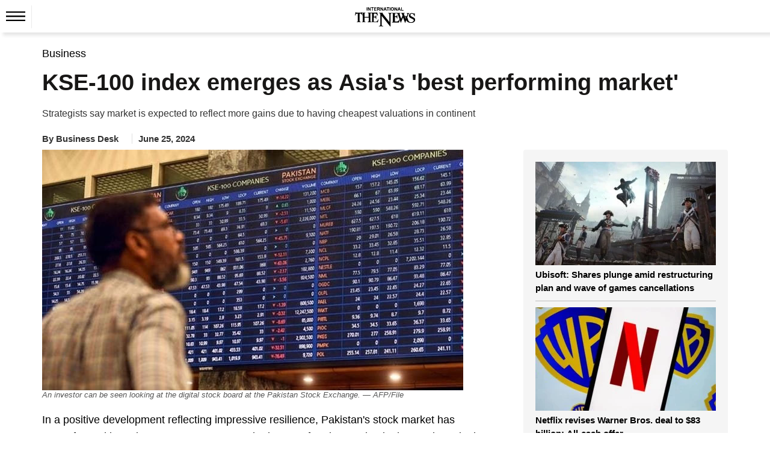

--- FILE ---
content_type: text/html; charset=UTF-8
request_url: https://www.thenews.com.pk/latest/1203385-kse-100-index-emerges-as-best-performing-market-in-asia-in-2024
body_size: 21679
content:
  <!DOCTYPE html>
<html lang="en-US">
  <head>
    <meta charset="utf-8">
    <meta http-equiv="X-UA-Compatible" content="IE=edge">
    <meta name="viewport" content="width=device-width, initial-scale=1">
        <title>KSE-100 index emerges as Asia's 'best performing market'</title>
    <meta name='TITLE' content="KSE-100 index emerges as Asia's 'best performing market' | Business | The News International">
                <meta name="description" content="In a positive development reflecting impressive resilience, Pakistan's stock market has outperformed its Asian peers to emerge as the best-performing market in the continent in the ongoing year...">
        <meta name="author" content="Business Desk">
          <link rel="canonical" href="https://www.thenews.com.pk/latest/1203385-kse-100-index-emerges-as-best-performing-market-in-asia-in-2024">
                                          <link rel="amphtml" href="https://www.thenews.com.pk/amp/1203385-kse-100-index-emerges-as-best-performing-market-in-asia-in-2024">
              
                                <script type="application/ld+json">
          {
            "@context": "https://schema.org",
            "@type": "NewsArticle",
            "url": "https://www.thenews.com.pk/latest/1203385-kse-100-index-emerges-as-best-performing-market-in-asia-in-2024",
            "headline": "KSE-100 index emerges as Asia's 'best performing market'",
            "datePublished": "2024-06-25T11:18:00+05:00",
            "dateModified": "2024-06-25T11:20:23+05:00",
            "description": "In a positive development reflecting impressive resilience, Pakistan's stock market has outperformed its Asian peers to emerge as the best-performing market in the continent in the ongoing year...",
            "mainEntityOfPage": {
                "@type": "WebPage",
                "@id": "https://www.thenews.com.pk/latest/1203385-kse-100-index-emerges-as-best-performing-market-in-asia-in-2024"
            },
            "image": {
              "@type": "ImageObject",
              "url": "https://www.thenews.com.pk/assets/uploads/updates/2024-06-25/l_1203385_105924_updates.jpg",
              "width": "700",
              "height": "400"
            },

            "author": {
              "@type": "Person",
              "name": "Business Desk",
              "url": ""
            },
            "publisher": {
              "@type": "Organization",
              "name": "The News International",
              "url":"https://www.thenews.com.pk/",
              "logo": {
                "@type": "ImageObject",
                "url": "https://www.thenews.com.pk/assets/front/images/amp_images/amp-logo-schema.png",
                "width": 112,
                "height": 112
              }
            }
          }
        </script>
                                                            <meta property="article:published_time" content="2024-06-25T11:18:00+05:00" />
    <meta property="article:modified_time" content="2024-06-25T11:20:23+05:00" />

    <meta itemprop="datePublished" content="2024-06-25T11:18:00+05:00" />
    <meta itemprop="dateModified" content="2024-06-25T11:20:23+05:00" />
    
    <link rel="alternate" hreflang="en-US" href="https://www.thenews.com.pk/latest/1203385-kse-100-index-emerges-as-best-performing-market-in-asia-in-2024" />
    <link rel="alternate" hreflang="x-default" href="https://www.thenews.com.pk/latest/1203385-kse-100-index-emerges-as-best-performing-market-in-asia-in-2024" />
    
    <meta property="og:title" content="KSE-100 index emerges as Asia's 'best performing market'" />
    <meta property="og:image" content="https://www.thenews.com.pk/assets/uploads/updates/2024-06-25/l_1203385_105924_updates.jpg" />
    <meta property="og:description" content="In a positive development reflecting impressive resilience, Pakistan's stock market has outperformed its Asian peers to emerge as the best-performing market in the continent in the ongoing year..." />
    <meta property="og:url" content="https://www.thenews.com.pk/latest/1203385-kse-100-index-emerges-as-best-performing-market-in-asia-in-2024">
    <meta property="og:locale" content="en_US" />
    <meta property="og:type" content="article" />
    <meta name="twitter:card" content="summary_large_image">
    <meta name="twitter:site" content="@thenews_intl">
    <meta name="twitter:title" content="KSE-100 index emerges as Asia's 'best performing market'">
    <meta name="twitter:description" content="In a positive development reflecting impressive resilience, Pakistan's stock market has outperformed its Asian peers to emerge as the best-performing market in the continent in the ongoing year...">
    <meta name="twitter:image" content="https://www.thenews.com.pk/assets/uploads/updates/2024-06-25/l_1203385_105924_updates.jpg">
    <meta name="robots" content="max-image-preview:large">
            <link rel="alternate" type="application/rss+xml" href="https://www.thenews.com.pk/rss/1/4" />
                      <link rel="apple-touch-icon" sizes="32x32" href="https://www.thenews.com.pk/assets/front/img/tn-icons/32x32.png">
    <link rel="apple-touch-icon" sizes="48x48" href="https://www.thenews.com.pk/assets/front/img/tn-icons/48x48.png">
    <link rel="apple-touch-icon" sizes="57x57" href="https://www.thenews.com.pk/assets/front/img/tn-icons/57x57.png">
    <link rel="apple-touch-icon" sizes="60x60" href="https://www.thenews.com.pk/assets/front/img/tn-icons/60x60.png">
    <link rel="apple-touch-icon" sizes="72x72" href="https://www.thenews.com.pk/assets/front/img/tn-icons/72x72.png">
    <link rel="apple-touch-icon" sizes="76x76" href="https://www.thenews.com.pk/assets/front/img/tn-icons/76x76.png">
    <link rel="apple-touch-icon" sizes="114x114" href="https://www.thenews.com.pk/assets/front/img/tn-icons/114x114.png">
    <link rel="apple-touch-icon" sizes="120x120" href="https://www.thenews.com.pk/assets/front/img/tn-icons/120x120.png">
    <link rel="apple-touch-icon" sizes="128x128" href="https://www.thenews.com.pk/assets/front/img/tn-icons/128x128.png">
    <link rel="apple-touch-icon" sizes="152x152" href="https://www.thenews.com.pk/assets/front/img/tn-icons/152x152.png">
    <link rel="apple-touch-icon" sizes="180x180" href="https://www.thenews.com.pk/assets/front/img/tn-icons/180x180.png">
    <link rel="apple-touch-icon" sizes="192x192" href="https://www.thenews.com.pk/assets/front/img/tn-icons/192x192.png">
    <link rel="icon" type="image/png" sizes="96x96" href="https://www.thenews.com.pk/assets/front/img/tn-icons/96x96.png">
    <link rel="icon" type="image/png" sizes="230x230" href="https://www.thenews.com.pk/assets/front/img/tn-icons/230x230.png">
    <link rel="icon" type="image/png" sizes="256x256" href="https://www.thenews.com.pk/assets/front/img/tn-icons/256x256.png">
    <link rel="shortcut icon"  href="https://www.thenews.com.pk/assets/front/img/tn-icons/16x16.png">
    <meta name="apple-mobile-web-app-capable" content="yes">
    <meta name="apple-mobile-web-app-status-bar-style" content="black-translucent">
    <meta name="apple-mobile-web-app-title" content="The News International">
    <meta name="msapplication-TileImage" content="https://www.thenews.com.pk/assets/front/img/tn-icons/144x144.png">
    <meta name="msapplication-TileColor" content="#333333">
    <meta name="theme-color" content="#000000"/>
    <link href='https://www.thenews.com.pk/assets/front/images/theNewsFavicon.ico' rel='icon' type='image/x-icon'/>
    
    <!-- Google Tag Manager -->
    <script>(function(w,d,s,l,i){w[l]=w[l]||[];w[l].push({'gtm.start':
    new Date().getTime(),event:'gtm.js'});var f=d.getElementsByTagName(s)[0],
    j=d.createElement(s),dl=l!='dataLayer'?'&l='+l:'';j.async=true;j.src=
    'https://www.googletagmanager.com/gtm.js?id='+i+dl;f.parentNode.insertBefore(j,f);
    })(window,document,'script','dataLayer','GTM-N4VX83PG');</script>
    <!-- End Google Tag Manager -->   

                    <style id="render-header-css">
@font-face{font-family:'Montserrat';font-style:italic;font-weight:100 900;font-display:swap;src: url(https://www.thenews.com.pk/assets/front/fonts/Montserrat/JTUQjIg1_i6t8kCHKm459WxRyS7m.woff2) format('woff2'); unicode-range: U+0000-00FF, U+0131, U+0152-0153, U+02BB-02BC, U+02C6, U+02DA, U+02DC, U+0304, U+0308, U+0329, U+2000-206F, U+20AC, U+2122, U+2191, U+2193, U+2212, U+2215, U+FEFF, U+FFFD;}
@font-face{font-family:'Montserrat';font-style:normal;font-weight:100 900;font-display:swap;src: url(https://www.thenews.com.pk/assets/front/fonts/Montserrat/JTUSjIg1_i6t8kCHKm459Wlhyw.woff2) format('woff2'); unicode-range: U+0000-00FF, U+0131, U+0152-0153, U+02BB-02BC, U+02C6, U+02DA, U+02DC, U+0304, U+0308, U+0329, U+2000-206F, U+20AC, U+2122, U+2191, U+2193, U+2212, U+2215, U+FEFF, U+FFFD;}

<link rel="preload"
      href="https://www.thenews.com.pk/assets/front/fonts/Roboto/KFO7CnqEu92Fr1ME7kSn66aGLdTylUAMa3yUBA.woff2"
      as="font"
      type="font/woff2">
:root{--bg:#ffffff;--muted:#6b7280;--accent:#2563eb;--accent-contrast:#fff;--card:#f8fafc;--radius: 12px;--container-width:1300px;--gap:1rem;font-family:Inter, system-ui, -apple-system, "Segoe UI", Roboto, "Helvetica Neue", Arial;color-scheme:light;}*{ -webkit-box-sizing:border-box;-moz-box-sizing:border-box; box-sizing:border-box;}html,body{height:100%;margin:0;color:#111827;-webkit-text-size-adjust:100%;-ms-text-size-adjust:100%;font-family:"Roboto", sans-serif; font-optical-sizing:auto;}a{text-decoration:none;display:block;color:#000F55;}a:not([href]):not([class]),a:not([href]):not([class]):hover{color: inherit; text-decoration: none} button,input[type="button"],input[type="reset"],input[type="submit"]{cursor:pointer;-webkit-appearance:button;}img{vertical-align:middle;max-width:100%;}.container{width:100%;max-width:1300px;margin:0 auto;padding:0 10px;}header{margin-bottom:20px;background-color:#fff;padding:10px 0 0 0;width:100%;float:left}.header_top{display:flex;justify-content:center;align-items:center;}.topbar_right{display:flex;gap:10px;align-items:center;}.login a{display:flex;align-items:center;gap:10px;}.subscribe_link{display:flex;justify-content:center;align-items:center;color:#fff;padding:3px 10px;width:117px;height:28px;text-align:center;font-size:16px;white-space:nowrap;background-color:#3F51B5;font-weight:700;border-radius:4px;}.top_nav{display:flex;align-items:center;gap:10px;position:relative;border-top:1px solid #EBEBEB;margin:10px 0 0 0;}.top_nav ul{margin:0;padding:0;list-style:none;display:flex;align-items:center;gap:25px;}.top_nav ul li a{font-size:18px;color:#000;padding:12px 0;}header .bottom-nav{background-color:#3F51B5;width:100%;left:0;display:flex;padding:0px 10px;height:35px;align-items:center;gap:25px;flex-wrap:nowrap;overflow-x:auto;min-width:100%;white-space:nowrap;}header .bottom-nav a{color:#fff;font-size:16px}.circle-wrapper{position:relative;display:inline-block;}.big-circle{width:10px;height:10px;background:transparent;border:1px solid #C20000;border-radius:50%;}.small-circle{width:5px;height:5px;background:#C20000;color:white;border-radius:50%; position: absolute;top:50%;left:50%;transform:translate(-50%, -50%);display:flex;align-items:center;justify-content:center;text-align:center;}.watch_live{border-left:1px solid #BABABA;border-right:1px solid #BABABA;padding:0 10px;font-size:20px;color:#C20000;display:flex;align-items:center;gap:10px;font-weight:600;margin-right:20px;}.hamburger{display:inline-block;cursor:pointer;padding:10px;position:relative;z-index:2;border-right:1px solid #ebebeb;}.hamburger.active{background:#3F51B5;}.hamburger span{display:block; /* width: 25px; height: 3px; margin: 5px; */ transition: 0.3s;} nav.hamburger_menu{background:#3F51B5;color:white;position:absolute;top:41px;left:0px;width:220px;box-shadow:0 4px 8px rgba(0, 0, 0, 0.1);overflow:hidden;max-height:0;opacity: 0; transition:max-height 0.3s ease,opacity 0.3s ease;z-index:3;}nav.hamburger_menu ul{list-style:none;padding:0;margin:0;display:block;}nav.hamburger_menu ul li{display:flex;align-items:center; justify-content: space-between; border-bottom: 1px solid rgba(255, 255, 255, 0.2);}nav.hamburger_menu ul li a{flex:1;padding:12px 15px;color:white;text-decoration:none;}nav.hamburger_menu ul li a:hover{background:rgba(255, 255, 255, 0.1);}.submenu-btn{padding:12px;background:none;border:none;color:white;cursor:pointer;font-size:16px;}.submenu-btn:hover{background:rgba(231, 66, 66, 0.15);}.submenu{ max-height: 0; overflow:hidden;background:#1e4bb8;transition:max-height 0.3s ease;width:100%;}.submenu a{display:block;padding:10px 20px;font-size:14px;}nav.hamburger_menu.active{max-height:600px;opacity:1;}.submenu.open{max-height:300px;} /* .hamburger.active span:nth-child(1){ transform: rotate(45deg) translateY(10px); background:#fff} .hamburger.active span:nth-child(2){ opacity: 0;} .hamburger.active span:nth-child(3){ transform: rotate(-45deg) translateY(-10px); background:#fff} */
.hamburger .hamburger_line_close,.hamburger.active .hamburger_line_open{display:none;}.hamburger.active .hamburger_line_close{display:block;}section{width:100%;float:left;}.siteContent{width:100%;float:left}
@media (max-width: 1200px){.container{max-width:1140px;}} @media (max-width: 992px){.container{max-width:960px;}.top_nav ul li a{font-size:15px;}} @media (max-width: 768px){.container{max-width:720px;}.top_nav{ border-bottom:1px solid #EBEBEB;}.top_nav ul li:nth-child(n+5){display:none;}.top_nav nav.hamburger_menu ul li:nth-child(n+5){display:block;}} @media (max-width: 576px){.container{ max-width: 540px;}.top_nav .top_menu ul li:nth-child(n+4){display:none;}.top_nav nav.hamburger_menu ul li:nth-child(n+4){display:block;}}
</style><style id="render-footer-css">
	footer{display:block;background:center/cover no-repeat #fff;width:100%;float:left;padding-bottom:10px;margin-top:20px}[hidden]{display:none}a:active,a:hover{outline:0}button,input,select,textarea{margin:0;font:inherit;color:inherit;font-family:inherit;font-size:inherit;line-height:inherit}button{overflow:visible}button,select{text-transform:none}button,html input[type=button],input[type=submit]{-webkit-appearance:button;cursor:pointer}button::-moz-focus-inner,input::-moz-focus-inner{padding:0;border:0}input{line-height:normal}textarea{overflow:auto}table{border-spacing:0;border-collapse:collapse;background-color:transparent}td{padding:0}a{text-decoration:none}a:focus,a:hover{color:#23527c;text-decoration:underline}a:focus{outline:5px;outline-offset:-2px}[role=button]{cursor:pointer}.container{padding-right:15px;padding-left:15px;margin-right:auto;margin-left:auto}@media (min-width:768px){.container{width:750px}}@media (min-width:992px){.container{width:970px}}@media (min-width:1200px){.container{width:1170px}}@media (min-width:1300px){.container{width:1300px}}.table{width:100%;max-width:100%;margin-bottom:20px}.table>tbody>tr>td,.table>thead>tr>td{padding:8px;line-height:1.42857143;vertical-align:top;border-top:1px solid #ddd}.table>thead:first-child>tr:first-child>td{border-top:0}.table>tbody+tbody{border-top:2px solid #ddd}.table .table{background-color:#fff}select[size]{height:auto}.btn{display:inline-block;padding:3px 6px;margin-bottom:0;font-size:14px;font-weight:400;line-height:1.42857143;text-align:center;white-space:nowrap;vertical-align:middle;-ms-touch-action:manipulation;touch-action:manipulation;cursor:pointer;-webkit-user-select:none;-moz-user-select:none;-ms-user-select:none;user-select:none;background-image:none;border:1px solid transparent;border-radius:4px}.btn:active:focus,.btn:focus{outline:5px;outline-offset:-2px}.btn:focus,.btn:hover{color:#333;text-decoration:none}.btn-primary{color:#fff;background-color:#009bff;border-color:#009bff}.btn-primary:focus{color:#fff;background-color:#286090;border-color:#122b40}.btn-primary:active,.btn-primary:hover{color:#fff;background-color:#286090;border-color:#204d74}.btn-primary:active:focus,.btn-primary:active:hover{color:#fff;background-color:#204d74;border-color:#122b40}.btn-primary:active{background-image:none}.fade{opacity:0;-webkit-transition:opacity .15s linear;-o-transition:opacity .15s linear;transition:opacity .15s linear}.fade.in{opacity:1}@-webkit-keyframes progress-bar-stripes{to{background-position:0 0}}@-o-keyframes progress-bar-stripes{to{background-position:0 0}}@keyframes progress-bar-stripes{from{background-position:40px 0}to{background-position:0 0}}.close{float:right;font-size:21px;font-weight:700;line-height:1;color:#000;text-shadow:0 1px 0 #fff;opacity:.2}.close:focus,.close:hover{color:#000;text-decoration:none;cursor:pointer;opacity:.5}button.close{-webkit-appearance:none;padding:0;cursor:pointer;background:0 0;border:0}.modal-open{overflow:hidden}.modal{position:fixed;top:0;right:0;bottom:0;left:0;z-index:1050;display:none;overflow:hidden;-webkit-overflow-scrolling:touch;outline:0}.modal.fade .modal-dialog{-webkit-transition:-webkit-transform .3s ease-out;-o-transition:-o-transform .3s ease-out;transition:transform .3s ease-out;-webkit-transform:translate(0,-25%);-ms-transform:translate(0,-25%);-o-transform:translate(0,-25%);transform:translate(0,-25%)}.modal.in .modal-dialog{-webkit-transform:translate(0,0);-ms-transform:translate(0,0);-o-transform:translate(0,0);transform:translate(0,0)}.modal-open .modal{overflow-x:hidden;overflow-y:auto}.modal-dialog{position:relative;width:auto;margin:10px}.modal-content{position:relative;background-color:#fff;-webkit-background-clip:padding-box;background-clip:padding-box;border:1px solid rgba(0,0,0,.2);border-radius:6px;outline:0;-webkit-box-shadow:0 3px 9px rgba(0,0,0,.5);box-shadow:0 3px 9px rgba(0,0,0,.5)}.modal-backdrop{position:fixed;top:0;right:0;bottom:0;left:0;z-index:1040;background-color:#000}.modal-backdrop.fade{opacity:0}.modal-backdrop.in{opacity:.5}.modal-header{padding:15px;border-bottom:1px solid #e5e5e5}.modal-header .close{margin-top:-2px}.modal-title{margin:0;line-height:1.42857143}.modal-body{position:relative;padding:15px}.modal-footer{padding:15px;text-align:right;border-top:1px solid #e5e5e5}.modal-footer .btn+.btn{margin-bottom:0;margin-left:5px}@media (min-width:768px){.modal-dialog{width:600px;margin:30px auto}.modal-content{-webkit-box-shadow:0 5px 15px rgba(0,0,0,.5);box-shadow:0 5px 15px rgba(0,0,0,.5)}}.container:after,.container:before,.modal-footer:after,.modal-footer:before,.modal-header:after,.modal-header:before{display:table;content:" "}.container:after,.modal-footer:after,.modal-header:after{clear:both}.hidden{display:none!important}@-ms-viewport{width:device-width}.content{width:100%;float:left;padding-top:15px}footer .ftr_inr{width:100%;float:left}footer .ftr_inr .ftr_col{width:20%;padding-right:2%;float:left}footer .ftr_inr .ftr_col:last-child{padding-right:0}footer .ftr_inr .ftr_col h1{padding:0;margin:10px 0;font-size:20px;font-weight:700;color:#323232;text-transform:uppercase;float:left}footer .ftr_inr .ftr_col ul{padding:0;margin:0 0 25px;width:100%;float:left}footer .ftr_inr .ftr_col ul li{list-style:none;width:100%;float:left;margin:0 0 5px;padding:0}footer .ftr_inr .ftr_col ul li:last-child{margin-bottom:0}footer .ftr_inr .ftr_col ul li p{margin:0;padding:0;color:#323232;font-size:14px;float:left;width:100%;font-weight:300}footer .ftr_inr .ftr_col ul li a{text-decoration:none;color:#323232;font-size:14px;float:left;width:100%;font-weight:500;text-transform:capitalize}footer .ftr_inr .ftr_col ul li a.follow{width:initial;margin-right:7px}footer .ftr_inr .ftr_col ul li a.follow:last-child{margin-right:0}footer .ftr_inr .ftr_col ul li a.follow img{max-width:100%;display:inline-block}footer .ftr_inr .ftr_col ul li ul{padding:0;margin:0;width:100%;float:left}footer .ftr_inr .ftr_col ul li ul li{list-style:none;float:left;margin:0 5px 10px 0;padding:0;display:inline-block;width:initial}footer .ftr_inr .ftr_col ul li ul li a{display:inline-block;text-decoration:none;border:1px solid #d9d9d9;width:100%;padding:4px}footer .ftr_inr .ftr_col ul li ul li a img{display:inline-block;width:100%}footer .copyright{width:100%;text-align:center;padding:15px}footer .copyright p{margin:0;padding:0;color:#000;font-size:15px}@keyframes circle{0%,40%{opacity:1}100%{width:120%;height:100%;opacity:0}}.footer_menu{display: flex; justify-content: center; background-color: #3F51B5; padding: 10px 0;}.footer_menu a{color: #fff; font-size: 16px; font-weight: 500;}.footer_menu a::after{content: '|'; margin: 0 10px; color: #fff;}.footer_menu a:last-child::after{content: ''; margin: 0;}.footer_social{display: flex; justify-content: center; gap: 10px;}@media (max-width:991px){footer .ftr_inr .ftr_col{width:25%}footer .ftr_inr .ftr_col:last-child{width:100%}footer .ftr_inr .ftr_col:nth-child(4){padding-right:0}footer .ftr_inr .ftr_col ul{margin-bottom:20px}}@media (max-width:767px){footer .ftr_inr .ftr_col{width:33.32%}footer .ftr_inr .ftr_col:nth-child(4){width:100%}footer .ftr_inr .ftr_col:nth-child(3){padding-right:0}}@media (max-width:600px){footer .ftr_inr{display:none}.footer_menu a{font-size:13px;}.footer_menu a::after{margin: 0 5px;}}
</style><style id="render-css">
	body{color:#333;margin:0;padding:0;background-color:#fff}html{font:10px sans-serif;-webkit-text-size-adjust:100%;-ms-text-size-adjust:100%;padding:0 0 0 0!important;-webkit-tap-highlight-color:transparent}details,figcaption,figure,main,menu{display:block}video{display:inline-block;vertical-align:baseline}[hidden]{display:none}a:active,a:hover{outline:0}h1{margin:.67em 0}img{border:0;vertical-align:middle}svg:not(:root){overflow:hidden}button,input,select{margin:0;font:inherit;color:inherit;font-family:inherit;font-size:inherit;line-height:inherit}button{overflow:visible}button,select{text-transform:none}button,html input[type=button]{-webkit-appearance:button;cursor:pointer}button[disabled],html input[disabled]{cursor:default}button::-moz-focus-inner,input::-moz-focus-inner{padding:0;border:0}input{line-height:normal}*{-webkit-box-sizing:border-box;-moz-box-sizing:border-box;box-sizing:border-box}a{background-color:transparent;color:#337ab7;text-decoration:none}a:focus,a:hover{color:#23527c;text-decoration:underline}a:focus{outline:5px;outline-offset:-2px}figure{margin:0}[role=button]{cursor:pointer}.h1,.h2,.h3,h1,h2,h3{font-family:inherit;font-weight:500;line-height:1.1;color:inherit;margin-top:20px;margin-bottom:10px}.h1,h1{font-size:36px}.h2,h2{font-size:30px}.h3,h3{font-size:24px}ul{margin-top:0;margin-bottom:10px}ul ul{margin-bottom:0}.container{padding-right:15px;padding-left:15px;margin-right:auto;margin-left:auto}.container.pakistan_container{width:1080px}@media (min-width:768px){.container{width:750px}}@media (min-width:992px){.container{width:970px}}@media (min-width:1200px){.container{width:1170px}}@media (min-width:1300px){.container{width:1300px}}fieldset{min-width:0;padding:0;margin:0;border:0}legend{display:block;width:100%;padding:0;margin-bottom:20px;font-size:21px;line-height:inherit;color:#333;border:0;border-bottom:1px solid #e5e5e5}label{display:inline-block;max-width:100%;margin-bottom:5px;font-weight:700}.btn{display:inline-block;padding:3px 6px;margin-bottom:0;font-size:14px;font-weight:400;line-height:1.42857143;text-align:center;white-space:nowrap;vertical-align:middle;-ms-touch-action:manipulation;touch-action:manipulation;cursor:pointer;-webkit-user-select:none;-moz-user-select:none;-ms-user-select:none;user-select:none;background-image:none;border:1px solid transparent;border-radius:4px}.btn:active:focus,.btn:focus{outline:5px;outline-offset:-2px}.btn:focus,.btn:hover{color:#333;text-decoration:none}.btn.disabled,.btn[disabled],fieldset[disabled] .btn{cursor:not-allowed;-webkit-box-shadow:none;box-shadow:none;opacity:.65}a.btn.disabled,fieldset[disabled] a.btn{pointer-events:none}.btn-primary{color:#fff;background-color:#009bff;border-color:#009bff}.btn-primary:focus{color:#fff;background-color:#286090;border-color:#122b40}.btn-primary:active,.btn-primary:hover{color:#fff;background-color:#286090;border-color:#204d74}.btn-primary:active:focus,.btn-primary:active:hover{color:#fff;background-color:#204d74;border-color:#122b40}.btn-primary:active{background-image:none}.btn-primary.disabled:focus,.btn-primary.disabled:hover,.btn-primary[disabled]:focus,.btn-primary[disabled]:hover,fieldset[disabled] .btn-primary:focus,fieldset[disabled] .btn-primary:hover{background-color:#337ab7;border-color:#2e6da4}.breadcrumb{list-style:none;background-color:#f5f5f5;border-radius:0;padding:0;margin-bottom:5px;float:left;width:100%}.breadcrumb>li{display:inline-block}.breadcrumb>li+li:before{padding:0 5px;color:#ccc;content:"/\a0"}.label{display:inline;padding:.2em .6em .3em;font-size:75%;font-weight:700;line-height:1;color:#fff;text-align:center;white-space:nowrap;vertical-align:baseline;border-radius:.25em}a.label:focus,a.label:hover{color:#fff;text-decoration:none;cursor:pointer}.label:empty{display:none}.btn .label{position:relative;top:-1px}@-webkit-keyframes progress-bar-stripes{from{background-position:40px 0}to{background-position:0 0}}@-o-keyframes progress-bar-stripes{from{background-position:40px 0}to{background-position:0 0}}@keyframes progress-bar-stripes{from{background-position:40px 0}to{background-position:0 0}}.media{margin-top:15px;overflow:hidden;zoom:1}.media:first-child{margin-top:0}.close{float:right;font-size:21px;font-weight:700;line-height:1;color:#000;text-shadow:0 1px 0 #fff;opacity:.2}.close:focus,.close:hover{color:#000;text-decoration:none;cursor:pointer;opacity:.5}button.close{-webkit-appearance:none;padding:0;cursor:pointer;background:0;border:0}.modal{position:fixed;top:0;right:0;bottom:0;left:0;z-index:1050;display:none;overflow:hidden;-webkit-overflow-scrolling:touch;outline:0}.clearfix:after,.clearfix:before,.container:after,.container:before{display:table;content:" "}.clearfix:after,.container:after{clear:both}.hidden,.hide{display:none!important}@-ms-viewport{width:device-width}.detail-content{width:100%;float:left}.detail-content .detail_column_right{width:100%;float:left;display:grid;grid-gap:3rem;grid-template-columns:1fr 340px}.detail-content .detail_column_right .detail-center{float:left;width:100%}.detail-content .detail_column_right .detail-center .breadcrumb{background-color:transparent}.detail-content .detail-heading h1{color:#181716;margin:10px 0 10px;padding:0;font-size:38px;font-weight:700;line-height:1.2}.detail-content .detail_column_right .detail-center .story-detail{width:100%;float:left}.detail-content .detail_column_right .detail-center .story-detail p{font-size:18px;line-height:1.6;color:#000;margin:20px 0}.detail-content .detail_column_right .detail-center .story-detail ul li,.detail-content .detail_column_right .detail-center .story-detail ol li{font-size:16px;line-height:23px;color:#000;margin:0 0 5px 0;}.detail-content .detail_column_right .detail-center .story-detail p img{max-width:100%}.detail-content .detail_column_right .detail-center .story-detail .detail-ads{width:100%;clear:both}.sidebar_most_read{margin:0 0 30px;border-radius:4px;padding:20px;background-color:#F5F5F5;width:100%;float:left;}.detail-content .detail_column_right .detail-right .ads600{width:100%;text-align:center;float:none;margin-top:20px;background-color:#f6f6f6;padding:10px 0;top:0;display:inline-block}.sidebar_most_read-headline{font-weight:700;font-size:18px;line-height:27px;text-transform:uppercase;color:#000f55;display:inline-block;padding-bottom:0;border-top:none;width:100%;margin-top:0}.trending{width:100%;float:left}.trending ul{margin:0;padding:0}.trending ul li{list-style:none;width:100%;float:left;margin-bottom:10px;padding-bottom:10px;border-bottom:1px solid #bdbdbd}.trending ul li .sp-left-pic{float:left;width:100%;position:relative}.trending ul li .sp-left-pic img{width:100%;height:auto}.trending ul li .sp-left-heading{width:100%;float:left;margin:5px 0 0 0}.trending ul li .sp-left-heading .heading-cat,.trending ul li .sp-left-heading .heading-cat{min-height:auto;padding:0;margin:0;color:#000;text-decoration:none;font-size:15px;line-height:22px;overflow:hidden;text-overflow:ellipsis;display: -webkit-box;max-height:81px;-webkit-line-clamp:3;-webkit-box-orient:vertical;font-weight:600;float:none;}.trending ul li .sp-left-heading .heading-cat h2{font-size:15px;color:#000;-webkit-line-clamp:3}.trending ul li .sp-left-heading .heading-cat .h2-title{font-size:15px;color:#000;font-weight:500;-webkit-line-clamp:3;margin:0;text-decoration:none;line-height:19px;overflow:hidden;text-overflow:ellipsis;display:-webkit-box;max-height:81px;-webkit-box-orient:vertical}.trending ul li:last-child{border-bottom:0;margin-bottom:0;padding-bottom:0}.h_title{width:100%;float:left;color:#2b74f1;font-size:22px;position:relative;margin:10px 0 40px;font-weight:700;display:inline-block}.h_title:after{content:"";position:absolute;border-bottom:3px solid #2b74f1;left:0;transition:.5s;width:100px;bottom:-16px}.h_title a :hover{text-decoration:none}.ads-tittle{text-align:right;font-size:12px;color:#181716;font-style:italic;text-transform:lowercase;margin-bottom:5px;margin-right:10px;display:none}.line{width:100%;float:left;height:1px;background-color:#2a2a2a;margin:20px 0}.disable{display:none!important}.siteContent{width:100%;float:left}.content{width:100%;float:left;padding-top:15px}.clearfix{clear:both}.heading-cat{padding:10px;min-height:116px}.heading-cat h1{margin:0;color:#181716;text-decoration:none;font-size:27px;line-height:30px;font-weight:700}.heading-cat h2{margin:0;color:#181716;text-decoration:none;font-size:15px;line-height:19px;overflow:hidden;text-overflow:ellipsis;display:-webkit-box;max-height:81px;-webkit-line-clamp:4;-webkit-box-orient:vertical;font-weight:700}.heading-cat h3{margin:0;color:#181716;text-decoration:none;font-size:23px;line-height:28px;font-weight:600}.heading-cat a{margin:0;color:#000;text-decoration:none;font-size:15px;line-height:22px;overflow:hidden;text-overflow:ellipsis;display:-webkit-box;max-height:81px;-webkit-line-clamp:3;-webkit-box-orient:vertical;font-weight:600;float:none;}.heading-cat a span{color:#008bd9;font-size:18px;text-decoration:none;font-weight:500;line-height:20px}.news-pic{position:relative}.news-pic img{max-width:100%;height:100%}@keyframes circle{0%,40%{opacity:1}100%{width:120%;height:100%;opacity:0}}.detail-left-ads .ads-tittle{margin-top:5px}.ads{width:100%;float:left;text-align:center}.ads .ads-tittle{font-size:12px;color:#181716;text-align:right;font-style:italic;text-transform:lowercase;margin-bottom:5px;margin-right:10px}.ads .ads-code{background-color:#f6f6f6;padding:15px 0}.most-popular{display:inline-block;width:100%;min-height:768px}.most-popular ul{padding:0;margin:0}.most-popular ul li{list-style:none;width:calc(100% / 2 - 1%);float:left;margin-right:1%;background-color:#fff;margin-bottom:20px;padding:.5%}.most-popular ul li .news-pic{float:left;width:100px;margin-right:3%;position:relative}.most-popular ul li .heading-cat{width:59%;width:-webkit-calc(100% - 100px - 3%);width:calc(100% - 100px - 3%);float:left;min-height:auto;padding:0}.most-popular ul li .heading-cat h2{overflow:hidden;text-overflow:ellipsis;display:-webkit-box;max-height:81px;-webkit-line-clamp:3;-webkit-box-orient:vertical;font-weight:400;font-size:13px;line-height:18px;min-height:57px}.more h2{color:#2b74f1;font-size:30px;margin:0;padding:0}.noImageAuthor.storyPage{line-height:30px;font-weight:700;border-radius:50%;background-color:#ddd;margin:-4px 5px 0 0;font-size:16px;width:30px;height:30px;text-align:center;float:left}.category-source .author_title_img{text-align:center}.category-source .author_title_img .showImageAuthor.storyPage{margin:-5px 5px 0 0;float:left}.category-source .author_title_img .showImageAuthor.storyPage img{width:30px;height:30px;border-radius:50%}.category-source .author_title_img span{line-height:27px;color:#333}.category-source .author_title_img a{line-height:27px}.breadcrumb ul{padding:0;margin:0;float:left}.breadcrumb ul li{list-style:none;float:left}.breadcrumb ul li a{color:#777}.breadcrumb ul li:last-child a{color:#008bd9}.breadcrumb ul li+li:before{padding:0 5px 0 0;color:#ccc;content:"\2002\3e"}.detail-content .mob_detail{display:block;width:100%;float:left;padding:0;margin:10px 0;}.detail-content .mob_detail .category-name{float:left;border-right:1px solid #dfdfdf;padding:0 1.9% 0 0;margin:4px 10px 0 0}.detail-content .mob_detail .category-name span,.detail-content .mob_detail .category-name span a{color:#333;font-size:15px;font-weight:600;margin:0;line-height:15px}.detail-content .mob_detail .category-source{font-size:15px;font-weight:600;float:left;border-right:1px solid #dfdfdf;padding:0 1.9% 0 0;margin:5px 10px 0 0;display:flex}.detail-content .mob_detail .category-source a{color:#000}.detail-content .mob_detail .category-source .author_title_img a,.detail-content .mob_detail .category-source .author_title_img span{line-height:22px;float:left}.detail-content .mob_detail .category-date{float:left;color:#333;font-size:15px;font-weight:600;margin: 5px 0 0}.detail-content .mob_detail .category-share{width:auto;float:left;margin:0;position:relative;bottom:0;z-index:99;background-color:#fff;right:0;box-shadow:none;padding:0}.detail-content .mob_detail .category-share h3{font-size:17px;float:left;margin:0 10px 0 0;padding:6px 0 0}.detail-content .mob_detail .category-share ul{margin:0;padding:0}.detail-content .mob_detail .category-share ul li{width:27px;float:left;list-style:none;margin:2px}.detail-content .mob_detail .category-share ul li img{width:100%}.detail-content .mob_detail .category-share ul li .fbShareCount{background-color:#fff;box-sizing:border-box;color:#2a2a2a;line-height:30px;float:left;height:30px;width:56px;margin-left:4px;position:relative;text-align:center;-webkit-border-radius:4px;-moz-border-radius:4px;border-radius:4px;border:1px solid #ccc;font-weight:600;font-size:14px;display:none}.detail-content .mob_detail .category-share ul li .fbShareCount :before{content:"";display:block;position:absolute;left:20%;width:0;height:0;top:-14px;border:7px solid transparent;border-bottom-color:#ccc;margin-left:-8px}.detail-content .mob_detail .category-share ul li .fbShareCount :after{content:"";display:block;position:absolute;left:20%;width:0;height:0;border:6px solid transparent;margin-left:-7px;top:-11px;border-bottom-color:#fbfbfb}.detail-content .mob_detail .category-share ul li.sendsms-icon-share{display:none}.next-story{float:right;margin-top:5px;display:none}.header-right{display:flex;align-items:center;width:100%;text-align:center;margin:0 auto 10px}.header-right .header-lb{text-align:center;padding:0;width:100%}.header-right .ads-tittle{font-size:12px;color:#000;text-align:center;font-style:italic;text-transform:lowercase;margin-bottom:5px;margin-right:10px;display:block}.header-right .header-lb .ads-code{background-color:#f6f6f6;padding:15px 0}.header-right .header-lb img{max-width:100%;height:100%}.whatsapp-icon-share{display:none}.whatsapp-icon-share.whatsapp_share_desktop{display:block}.sendsms-icon-share,.sendsms-icon-share a{display:none}.loader-thenews{position:fixed;width:100%;height:100%;background:#fff;opacity:.7;top:0;left:0;z-index:999999}.loader-thenews .loader-inner{position:absolute;left:50%;top:50%;-webkit-transform:translate(-50%,-50%);-moz-transform:translate(-50%,-50%);-ms-transform:translate(-50%,-50%);-o-transform:translate(-50%,-50%);transform:translate(-50%,-50%)}.loader-thenews .loader-inner .logo-content{background:url(https://www.thenews.com.pk/assets/front/img/logo-animation.gif) 0 0/100% 100% no-repeat;width:100px;height:77px}.offline-mode-container{position:fixed;bottom:0;width:100%;background:#222;z-index:14;padding:0 15px;color:#fff;line-height:34px;font-size:12px;vertical-align:top}.offline-mode-container span{vertical-align:top}.offline-mode-container span .retry-btn{color:#008bd9;float:right;text-transform:capitalize;font-weight:700}.offline-mode-container span svg{vertical-align:middle;margin-right:10px}.offline-mode-container span svg path{fill:#008bd9}.install-tuts-icon{display:none;background-color:#008bd9;width:50px;height:50px;position:fixed;bottom:20px;right:15px;z-index:11;border-radius:50%;overflow:hidden;box-shadow:0 1px 1.5px 0 rgba(0,0,0,.12),0 1px 1px 0 rgba(0,0,0,.24)}.install-tuts-icon svg{-webkit-animation:2s infinite ring;-moz-animation:2s infinite ring;animation:2s infinite ring;margin-left:17px;margin-top:10px}.install-tuts-icon svg g path{fill:#008bd9}.voice-play-box{float:right;display:none!important}.voice-play-box.play{-webkit-animation:.7s ease-out infinite alternate pulsate}.voice-play-box.play .pause-icon{display:none;width:100%}.voice-play-box.voice-bottom{margin-bottom:10px}.icon-notification-bell{background-color:#ed1b24;width:50px;height:50px;position:fixed;bottom:20px;left:15px;z-index:11;border-radius:50%;display:none!important;overflow:hidden;box-shadow:0 1px 1.5px 0 rgba(0,0,0,.12),0 1px 1px 0 rgba(0,0,0,.24)}.icon-notification-bell svg{-webkit-animation:4s infinite ring;-moz-animation:4s infinite ring;animation:4s infinite ring;margin-left:11px;margin-top:10px;width:30px;height:30px}.icon-notification-bell svg g path{fill:#fff}.icon-notification-bell.disable{display:none}.installation-tuts{position:fixed;width:100%;height:100%;background:rgba(0,0,0,.8);z-index:99999999;top:0}.installation-tuts .installation-content-area{position:absolute;top:15px;left:50%;width:95%;height:100%;-webkit-transform:translate(-50%,0);-moz-transform:translate(-50%,0);-ms-transform:translate(-50%,0);-o-transform:translate(-50%,0);transform:translate(-50%,0)}.installation-tuts .installation-content-area.for-android .content-section{position:absolute;top:33vh}.installation-tuts .installation-content-area h3{font-size:20px;font-weight:700;padding:0;margin:10px 0;color:#fff;text-align:center;text-transform:uppercase}.installation-tuts .installation-content-area h3 span{color:#ccc}.installation-tuts .installation-content-area p{font-size:15px;font-weight:100;line-height:25px;margin:10px 0;color:#fff;text-align:center;padding:0 20px}.installation-tuts .installation-content-area .btn{padding:6px 12px;display:table;margin:10px auto;text-transform:uppercase}.print_more{width:100%;float:left;border-radius:4px;margin-bottom:30px;}.print_story_more ul{padding:0;margin:0;display:grid;grid-template-columns:repeat(4,1fr);gap:20px;}.print_story_more ul li{list-style:none;width:100%%;float:left;border-bottom:0;text-align:left}.print_story_more ul li .heading-cat{font-size:18px;line-height:23px;font-weight:700;margin:0 0 8px;overflow:hidden;text-overflow:ellipsis;display:-webkit-box;min-height:49px;-webkit-line-clamp:2;-webkit-box-orient:vertical;padding:0}.print_story_more ul li p{overflow:hidden;text-overflow:ellipsis;display:-webkit-box;min-height:61px;-webkit-line-clamp:3;-webkit-box-orient:vertical;line-height:20px;margin:0;font-size:14px}.print_story_more ul li a{color:#000}.print_story_more.print_latest_more{width:100%;float:left;margin:0}.print_story_more.print_latest_more ul li{width:100%;border-bottom:0}.print_story_more.print_latest_more ul li .heading-cat{padding:10px 0 0;min-height:70px;font-size:15px;line-height:20px;min-height:71px;-webkit-line-clamp:3}.print_story_more.print_latest_more ul li a{text-decoration:none}.print_story_more .news-pic img{width:100%}.commentsBlock ul{width:100%;float:left;height:100%;background-color:#fafafa;padding:10px 10px 10px 10px!important;margin-bottom:15px;border-radius:5px;border:1px solid #ddd}.commentsBlock ul h4{margin:0 0 10px}.commentsBlock ul p.pull-right{margin:10px 0 0;float:right;width:100%;text-align:right;border-top:1px solid #ddd;padding:10px 0 0}.commentsBlock span{margin-left:10px;cursor:pointer}.commentsBlock span:hover{opacity:.7}.error_comment{border:1px solid red}.commentsBlock span img{margin-right:5px}.comment_error_msg{font-size:13px;color:red;margin-bottom:5px}.comment_success_msg{margin-bottom:5px;color:#1b901f}.captch_image{float:right;width:50%;line-height:32px;text-align:right}#captcha{float:left;width:50%}.text-muted{color:#777;font-weight:400;font-size:12px;margin-left:5px}.form-control{display:block;width:100%;height:34px;padding:6px 12px;font-size:14px;line-height:1.42857143;color:#555;background:#fff none;border:1px solid #ccc;border-radius:4px;-webkit-box-shadow:inset 0 1px 1px rgba(0,0,0,.075);box-shadow:inset 0 1px 1px rgba(0,0,0,.075);-webkit-transition:border-color .15s ease-in-out,-webkit-box-shadow .15s ease-in-out;-o-transition:border-color .15s ease-in-out,box-shadow .15s ease-in-out;transition:border-color .15s ease-in-out,box-shadow .15s ease-in-out}.form-control:focus{border-color:#66afe9;outline:0;-webkit-box-shadow:inset 0 1px 1px rgba(0,0,0,.075),0 0 8px rgba(102,175,233,.6);box-shadow:inset 0 1px 1px rgba(0,0,0,.075),0 0 8px rgba(102,175,233,.6)}.form-group{margin-bottom:15px}.btn-info{color:#fff;background-color:#03a9f4;border-color:#03a9f4;padding:8px 12px;font-size:14px;text-transform:uppercase}.btn-info.focus,.btn-info:focus{color:#fff;background-color:#31b0d5;border-color:#1b6d85}.btn-info:hover{color:#fff;background-color:#31b0d5;border-color:#269abc}.bc_video_container{aspect-ratio:16/9;}.more-from-post{position:relative;font-size:24px;font-weight:700;line-height:24px;padding:15px 0;margin-bottom:20px;color:#000f55;}.more-from-post:after{content:"";position:absolute;bottom:0;max-width:100%;height:1px;background:#000f55;left:0px;right:0px}.story_trending_tags{width:100%;float:left;margin-bottom:10px;}.story_trending_tags ul{display:flex;    flex-wrap: wrap;gap:10px;align-items:center;padding:0;margin:0;list-style:none}.story_trending_tags ul li{background-color: #3F51B5;padding: 8px 15px;}.story_trending_tags ul li a{color:#fff;font-size:16px}@media (max-width:767px){.icon-notification-bell{display:none!important}.install-tuts-icon,.whatsapp-icon-share{display:block}.whatsapp-icon-share.whatsapp_share_desktop{display:none}}@media all and (display-mode:standalone){.open-install-tuts .install-tuts-icon{display:none!important;opacity:0!important;visibility:hidden!important}}@media (max-width:1199px){.detail-content .detail-right .ads{width:100%;float:left}.most-popular ul li{width:calc(100% / 2 - 1%)}}@media (max-width:1100px){.container.pakistan_container,.detail-content .detail_column_right .detail-center{width:100%}.header-right .header-lb{width:100%}}@media (max-width:991px){.detail-content .detail_column_right .detail-center{width:63%;width:-webkit-calc(100% - 0% - 0%);width:calc(100% - 0% - 0%)}.detail-content .detail_column_right .detail-right{width:100%;margin-left:0}.most-popular ul li{width:calc(100% / 2 - 1%)}}@media (max-width:767px){.detail-content .detail-heading h1{font-size:28px}.detail-content .detail_column_right .detail-center .story-detail p{font-size:16px}.detail-content .detail-left{display:none}.detail-content .detail_column_right{width:63%;width:-webkit-calc(100% - 0% - 0%);width:calc(100% - 0% - 0%)}.detail-content .detail_column_right .detail-center{width:100%;float:left}.detail-content .detail_column_right .detail-center .detail-heading .news-pic{width:100%}.detail-content .detail_column_right .detail-center .breadcrumb,.detail-content .web_detail{display:none}.detail-right{display:inline-block}.more{width:100%;float:left}.category-source .author_title_img{text-align:center;float:left}.detail-line,.noImageAuthor.storyPage{display:none}.detail-content .mob_detail .category-name,.next-story{display:block}.print_story_more ul li,.print_story_more.print_latest_more ul li{width:48%;min-height:auto}}@media (max-width:700px){.detail-content .detail_column_right{display:inline-block}}@media (max-width:600px){.print_story_more ul{grid-template-columns: repeat(2, 1fr);}.detail-content .detail-heading h1{line-height: 1.2;margin: 10px 0 10px;}.more{display:none}.detail-right{width:100%}.detail-content .detail-left .detail-left-tittle{width:100%;float:left}.detail-content .detail-left .detail-left-tittle .category-name{padding-bottom:0;float:left}.detail-content .detail-left .detail-left-tittle .category-share{width:100%;float:left}.detail-content .detail-left .detail-left-tittle .category-share h3{float:left}.detail-content .detail-left .detail-left-tittle .category-share ul{margin:5px 0 0 10px;float:left}.detail-content .detail_column_right .detail-center{width:100%;float:left;position:relative}.detail-content .detail_column_right .detail-center .detail-heading .news-pic{width:100%}.detail-content .detail_column_right .detail-right .ads{width:100%;float:left}.detail-content .detail_column_right .detail-right .ads600{display:none}.most-popular ul li{width:calc(100% / 1 - 1%);margin-bottom:10px}.most-popular ul li:last-child{padding-bottom:40px}.siteContent{padding-top:0}.detail-content .mob_detail .category-date,.detail-content .mob_detail .category-name span,.detail-content .mob_detail .category-name span a{margin:0;font-size:11px;}.detail-content .mob_detail .category-name,.detail-content .mob_detail .category-source{font-size:11px;padding:0 1% 0 0;margin:0 5px 0 0}.print_story_more.print_latest_more ul li .heading-cat{overflow:hidden;text-overflow:ellipsis;display:-webkit-box;-webkit-line-clamp:3;-webkit-box-orient:vertical;min-height:auto}.print_story_more ul li .heading-cat{font-size:17px;line-height:21px;overflow:hidden;text-overflow:ellipsis;display:-webkit-box;min-height:66px;-webkit-line-clamp:3;-webkit-box-orient:vertical}.print_story_more ul li p{overflow:hidden;text-overflow:ellipsis;display:-webkit-box;min-height:63px;-webkit-line-clamp:3;-webkit-box-orient:vertical;margin:4px 0 0}.print_story_more.print_latest_more ul li{width:100%;margin:0 0 10px}.print_story_more ul li{width:48%;margin:0 1% 15px}.commentsBlock h1{font-size:20px}}@media (max-width:480px){.bc_video_container{aspect-ratio:16/13;}.vjs-poster{background-size: cover;}.detail-content .detail-left .detail-left-tittle{width:100%;float:left}.detail-content .detail-left .detail-left-tittle .category-name{float:left;width:100%;font-size:16px;line-height:25px}.detail-content .detail-left .detail-left-tittle .category-source{font-size:13px;line-height:25px;padding:0}.detail-content .detail-left .detail-left-tittle .category-date{font-size:13px;line-height:15px;margin-bottom:10px}.detail-content .detail-left .detail-left-tittle .category-share{width:100%;float:left}.detail-content .detail-left .detail-left-tittle .category-share h3{display:none}.detail-content .detail-left .detail-left-tittle .category-share ul{margin:5px 0 0 10px;float:left}.detail-content .detail-left .detail-left-tittle .category-share ul li{width:27px}}.medium-insert-embeds.rpClass{border-radius:4px;margin-bottom:30px;margin-top:30px;padding:15px 20px 5px;background-color:#ebebeb;text-align:left;}.rpClass .el__storyhighlights_wrapper{background-color:transparent;padding:0;}.rpClass .el__storyhighlights_wrapper h2{padding:0 0 10px;margin:0;text-transform:uppercase;font-weight:700;font-size:18px;color:#000F55;}.rpClass .el__storyhighlights_wrapper ul{display:flex;flex-wrap:nowrap;overflow-x:auto;border-top:1px solid #000F55;padding:15px 0 0;padding-bottom:15px;scrollbar-width:none;overflow-y:auto;}.rpClass .el__storyhighlights_wrapper ul li{display:inline-block;width:33.3333%;margin-right:20px;border-bottom:1px solid #000F55;border-left:0;background-color:transparent;padding:0;}.rpClass .el__storyhighlights_wrapper ul li .dontmiss__title a{font-weight:500;font-size:16px;line-height:150%;white-space:normal;padding:10px 10px 0;margin:0 0 20px 0;color:#000F55;}.rpClass .el__storyhighlights_wrapper ul li img{width:100%}.hamburger_post_page{display:flex;align-items:center;gap:15px;}.hamburger_post_page .hamburger{padding:5px 8px 5px 8px;}.hamburger_post_page .top_nav{width:100%;margin:0;border-bottom:1px solid #EBEBEB}.hamburger_post_page nav.hamburger_menu{top: 38px;}.hamburger_post_page .top_nav ul li:nth-child(2) a{text-decoration:underline}
	body .story-area .zoom-icon,body .story-detail .zoom-icon{left:5px!important;right:inherit!important;display:none}gdiv{display:none}.authorFullName{text-transform:capitalize!important}.medium-insert-images,.mediumInsert{text-align:left}.story-detail .medium-insert-images img{max-width:100%;height:auto}.fullpage .medium-insert-images img{width:100%}.fullpage .medium-insert-images{width:100%}.el__storyhighlights_wrapper{background-color:#f9f9f9;padding:5px 10px}.el__storyhighlights_wrapper ul{padding:0}.el__storyhighlights_wrapper ul li{border-left:3px solid #000;background:#fff;list-style:none;font-size:16px;padding:6px;text-align:left;margin-bottom:10px;line-height:23px}.el__storyhighlights_wrapper ul li a{color:#21409a;padding-left:8px;display:block}.medium-insert-images figure,.mediumInsert figure{margin:0;display:block}.el__storyhighlights_wrapper h2{font-size:22px;font-weight:600;line-height:25px;margin:10px 0}.medium-insert-images figure img,.mediumInsert figure img{max-width:100%;margin-top:1em;vertical-align:top}.medium-insert-images figure:first-child img,.mediumInsert figure:first-child img{margin-top:0}.medium-insert-images-left.mediumInsert,.medium-insert-images.medium-insert-images-left,.mediumInsert.small{float:left;margin:6px 15px 20px 0}.medium-insert-images-left50.mediumInsert,.medium-insert-images.medium-insert-images-left50,.mediumInsert.small{width:calc(100% / 2 - 10px);float:left;margin:6px 10px 20px 0}.medium-insert-images-right.mediumInsert,.medium-insert-images.medium-insert-images-right{float:right;margin:6px 0 20px 15px}.medium-insert-images-right50.mediumInsert,.medium-insert-images.medium-insert-images-right50{width:calc(100% / 2 - 10px);float:right;margin:6px 0 20px 10px}.medium-insert-images-grid.mediumInsert,.medium-insert-images.medium-insert-images-grid{display:-webkit-box;display:-webkit-flex;display:-ms-flexbox;display:flex;-webkit-flex-wrap:wrap;-ms-flex-wrap:wrap;flex-wrap:wrap;-webkit-box-align:start;-webkit-align-items:flex-start;-ms-flex-align:start;align-items:flex-start;-webkit-box-pack:center;-webkit-justify-content:center;-ms-flex-pack:center;justify-content:center;margin:.5em -.5em}.medium-insert-images-grid.mediumInsert figure,.medium-insert-images.medium-insert-images-grid figure{width:calc(100% / 3 - 30px);display:inline-block}.medium-insert-images-grid.mediumInsert figure img,.medium-insert-images.medium-insert-images-grid figure img{max-width:calc(100% - 1em);margin:.5em}.medium-insert-embeds,.mediumInsert-embeds{text-align:center;margin:1em 0;position:relative}.medium-insert-embeds-left.mediumInsert-embeds,.medium-insert-embeds.medium-insert-embeds-left{width:calc(100% / 3 - 15px);float:left;margin:6px 15px 20px 0}.medium-insert-embeds-left50.mediumInsert-embeds,.medium-insert-embeds.medium-insert-embeds-left50{width:calc(100% / 2 - 10px);float:left;margin:6px 10px 20px 0}.medium-insert-embeds-right.mediumInsert-embeds,.medium-insert-embeds.medium-insert-embeds-right{width:calc(100% / 3 - 15px);float:right;margin:6px 0 20px 15px}.medium-insert-embeds-right50.mediumInsert-embeds,.medium-insert-embeds.medium-insert-embeds-right50{width:calc(100% / 2 - 10px);float:right;margin:6px 0 20px 10px}.medium-insert-images{display:block !important;aspect-ratio:16 / 9}.medium-insert-embeds figure,.medium-insert-images figure,.mediumInsert figure,.mediumInsert-embeds figure{position:relative}.medium-insert-embeds figure figcaption,.medium-insert-images figure figcaption,.mediumInsert figure figcaption,.mediumInsert-embeds figure figcaption{pointer-events: none;position:relative;z-index:1;display:block;text-align:left;outline:0 solid transparent;color:#565656;font-style:italic;font-weight:normal;font-size:13px}.medium-insert-embeds figure figcaption:focus,.medium-insert-images figure figcaption:focus,.mediumInsert figure figcaption:focus,.mediumInsert-embeds figure figcaption:focus{outline:0 solid transparent}.medium-insert-embed .embed_external_url.embedRelatedStory{box-sizing:border-box;-webkit-box-orient:vertical;-webkit-flex-direction:column;flex-direction:column;display:-webkit-box;display:-webkit-flex;display:flex;-webkit-box-direction:normal;color:rgba(0,0,0,.87);border-radius:2px;text-align:left;color:#333;background-color:#fff;bottom:0;width:60%!important;display:block;border:1px #ccd6dd solid;position:relative}.medium-insert-embeds.medium-insert-embeds-left .medium-insert-embed .embed_external_url.embedRelatedStory,.medium-insert-embeds.medium-insert-embeds-left50 .medium-insert-embed .embed_external_url.embedRelatedStory,.medium-insert-embeds.medium-insert-embeds-right .medium-insert-embed .embed_external_url.embedRelatedStory,.medium-insert-embeds.medium-insert-embeds-right50 .medium-insert-embed .embed_external_url.embedRelatedStory{width:100%!important}.medium-insert-embeds-left.hlsurl,.medium-insert-embeds-right.hlsurl{width:calc(100% / 2 - 30px)}.medium-insert-embeds-left.embed_gallery_cont,.medium-insert-embeds-right.embed_gallery_cont{width:calc(100% / 2 - 30px)}.medium-insert-embeds-left.rpClass,.medium-insert-embeds-right.rpClass{width:calc(100% / 2 - 30px)}.content-area .medium-insert-embeds .embed_external_url a,.detail-content .medium-insert-embeds .embed_external_url a,.long-content .medium-insert-embeds .embed_external_url a{text-decoration:none!important}.medium-insert-embed .embed_external_url.embedRelatedStory img{-o-object-fit:cover;object-fit:cover;margin:0;display:block;position:relative;width:100%;height:auto;margin:0 auto!important;margin-bottom:10px!important;overflow:hidden}.medium-insert-embed .embed_external_url.embedRelatedStory .iconArea img{width:auto;min-height:inherit;position:absolute;top:5px;right:5px;width:60px;height:auto;transform:none;background-color:#000;padding:2px;display:none}.medium-insert-embed .embed_external_url.embedRelatedStory .related_story_title,.medium-insert-embed .embed_external_url.embedRelatedStory h4{padding:10px;font-weight:400;text-align:left;font-size:16px;color:rgba(0,0,0,.9)!important;line-height:18px;text-overflow:ellipsis;overflow:hidden;margin-top:0;padding-top:0;padding-bottom:0;line-height:1.4!important;max-height:4.2em!important;display:-webkit-box!important;-webkit-line-clamp:3!important;-webkit-box-orient:vertical!important;overflow:hidden!important}.medium-insert-embed .embed_external_url.embedRelatedStory p{padding:0 10px 10px 10px;font-weight:300;text-align:left;font-size:12px;color:#333;line-height:13px!important;max-height:115px;min-height:115px;text-overflow:ellipsis;overflow:hidden;margin-bottom:0!important;display:none!important}.medium-insert-embeds figure{margin:0}.medium-insert-embeds.medium-insert-embeds-left .medium-insert-embed .embed_external_url iframe,.medium-insert-embeds.medium-insert-embeds-left50 .medium-insert-embed .embed_external_url iframe,.medium-insert-embeds.medium-insert-embeds-right .medium-insert-embed .embed_external_url iframe,.medium-insert-embeds.medium-insert-embeds-right50 .medium-insert-embed .embed_external_url iframe{width:100%}.medium-zoom--open .medium-zoom-overlay{z-index:99}.medium-insert-embed .instagramPost iframe{width: 73%;}.embed_gallery1{display: grid;}.embed_gallery1 .swiper-container{margin-left: inherit;margin-right: inherit;}.embed_gallery1 .swiper-container img{max-width:100%;}.medium-editor-table{ margin: 20px 0;border-spacing: 0; border-collapse: collapse;} .medium-editor-table td { border: 1px solid #d2cece !important; padding: 5px;text-align: center; background-color: #fff !important;line-height: 22px;}.medium-editor-table tr:nth-child(1) td {font-weight: bold; padding: 5px; font-size: 16px;}.responsive_table{overflow-x: auto;}@media (max-width:600px){.medium-insert-embed .embed_external_url.embedRelatedStory{width:100% !important}.rpClass .el__storyhighlights_wrapper ul li{min-width: 250px;}}@media (max-width:480px){.medium-insert-embed .instagramPost iframe{width:100%;}} /*@supports (-webkit-appearance:none) {.medium-insert-images {aspect-ratio: inherit;}}*/
</style>        <script async src="https://securepubads.g.doubleclick.net/tag/js/gpt.js"></script>
<script type='text/javascript'>
        
        var googletag = googletag || {};
    googletag.cmd = googletag.cmd || [];
    
    googletag.cmd.push(function() {     
         var mappingbillboardspecial = googletag.sizeMapping().
        addSize([1024, 0], [[728, 90], [970, 90], [970, 250]]).
        addSize([768, 0], [[728, 90], [970, 90]]).
        addSize([500, 0], [320, 100]).
        addSize([0, 0], [320, 100]).
        build();
        
                          googletag.defineSlot('/1063725/thenews_int_postpages_billboard_atf', [300, 250], 'div-gpt-ad-1700472799616-0').setTargeting('pos', ['atf']).addService(googletag.pubads());
                googletag.defineSlot('/1063725/thenews_int_postpages_rectangle_btf', [336, 280], 'div-gpt-ad-1700472830953-0').setTargeting('pos', ['btf']).addService(googletag.pubads());
                                googletag.pubads().setTargeting("topic",["latest","Business"]);
        //googletag.pubads().collapseEmptyDivs();
        googletag.pubads().enableSingleRequest();
        googletag.enableServices();
    });    
    </script>   
    <style type="text/css">     
    /*.lazyload,.lazyloading {opacity: 0;}.lazyloaded {opacity: 1;transition: opacity 300ms;}*/
    .video_player_fixed{
      width: 350px !important;
      position: fixed !important;
      bottom: 0;
      right: 0;
      min-height: auto !important;
      min-width: auto !important;
      height: 250px !important;
      z-index: 99999999;
    }
    .move_top_video{
      bottom: 227px;
      right: 7px;
      z-index: 999999999;
      position: fixed;
    }
    .move_top_video img{
      width: 18px;
    }
    .video_player_fixed .rmp-quality.rmp-module{
      display: none !important;
    }
    .video-js.vjs-fluid {
        min-height: 300px;
        min-width: 320px;
    }
    .ramzan_clock_ads{
      height:auto; width:auto;position: fixed; z-index: 99;bottom: 5%;left:0
    }
    #ctcg_frame_65349_0{
        display: inherit;
      }
    </style>
        <script>var rmpCounter = new Array();</script>
      
        
        
        
        
    
</head>
<body class="pakistan_detail">
  <div style="border-top:2px solid #000;height: 2px;opacity:0;" id="borderDiv">&nbsp;</div>
      <!-- Google Tag Manager (noscript) -->
  <noscript><iframe src="https://www.googletagmanager.com/ns.html?id=GTM-N4VX83PG"
  height="0" width="0" style="display:none;visibility:hidden"></iframe></noscript>
  <!-- End Google Tag Manager (noscript) -->
 
    <script data-cfasync="false">
    function getCurrentTimeInPakistan(timeZoneIdentifier = 'Asia/Karachi') {
        // Create a new Date object for the current moment in the user's local time
        const now = new Date();

        // Options for formatting the time
        const options = {
            year: 'numeric',
            month: 'short',
            day: '2-digit',
            hour: '2-digit',
            minute: '2-digit',
            second: '2-digit',
            hour12: false, // Use 12-hour format with AM/PM
            timeZone: timeZoneIdentifier
        };

        // Use Intl.DateTimeFormat to format the date for the Chicago time zone
        const pakTime = new Intl.DateTimeFormat('en-US', options).format(now).replace(/,/g, '');

        return pakTime;
    }
    
    var publishTime = "2024-06-25 11:18:00";
    var pakCurrentTime = getCurrentTimeInPakistan();

    const startTime = new Date(publishTime); // Example start time
    const endTime = new Date(pakCurrentTime);
    
    const difference_time = endTime.getTime() - startTime.getTime();
    const diff = difference_time / 1000;
    
    if (parseInt(diff) < 3600) {
        var article_age  = Math.floor(parseInt(diff) / 60) + ' min';
    } else if (parseInt(diff) < 86400) {
        var article_age = Math.floor(parseInt(diff) / 3600) + ' hours';
     }
    else {
        var article_age =Math.floor(parseInt(diff) / 86400) + ' days';    
    }
    //setTimeout(function(){
      //Place this dataLayer snippet on All Detail Pages
      dataLayer.push({
          'event':'pageview',
          'language':'English',
          'page_type':'Detail Page' ,
          'detail_page_type':'Article Detail' ,
          'sub_category':'Business',
          'publish_date':'25-Jun-2024',
          'publish_time':'11:18:00',
          'update_date':'25-Jun-2024',
          'article_word_count':427,
          'author_name':'Saad Ahmed',
          'page_category':'Business',
          'article_age': article_age,
          'author_id':145,
          'story_id':1203385 ,
          'video_embed':'No' ,
          'Contributors' : 'NA',
          'category_type' : 'Updates',
                });
    //}, 4000);
  </script>
        
  <div class="siteContent" role="main">
      
    <style>
        .loader {
            display: none;
            border: 5px solid #9c9c9c;
            border-radius: 50%;
            border-top: 5px solid #000;
            width: 30px;
            height: 30px;
            -webkit-animation: spin 2s linear infinite;
            animation: spin 1s linear infinite;
            margin: 2px 0 0 9px;
        }

        /*figcaption{
            display: none !important;
        }*/
        @-webkit-keyframes spin {
            0% {
                -webkit-transform: rotate(0deg);
            }
            100% {
                -webkit-transform: rotate(360deg);
            }
        }

        @keyframes spin {
            0% {
                transform: rotate(0deg);
            }
            100% {
                transform: rotate(360deg);
            }
        }
    </style>
    <div id="fb-root"></div>

    
        

    <div class="site_logo" style="display:flex;justify-content:space-between;align-items:center;padding:10px 0;box-shadow: 5px 5px 5px rgba(80, 80, 80, .14);height:52px;margin-bottom:20px">
        <div class="top_nav" style="margin:0;border:0;">
                <div class="left_menu">
                    <!-- Hamburger Button -->
                    <div class="hamburger" id="hamburger">
                        <span class="hamburger_line_open">
                            <svg version="1.1" xmlns="https://www.w3.org/2000/svg"
                                xmlns:xlink="https://www.w3.org/1999/xlink" x="0px" y="0px" width="32px" height="16px"
                                viewBox="0 0 32 16" enable-background="new 0 0 32 16" xml:space="preserve">
                                <rect y="-0.3" fill="#000" width="32" height="2.5"></rect>
                                <rect y="6.8" fill="#000" width="32" height="2.5"></rect>
                                <rect y="13.8" fill="#000" width="32" height="2.5"></rect>
                            </svg>
                        </span>
                        <span class="hamburger_line_close">
                            <svg xmlns="https://www.w3.org/2000/svg" width="32" height="22" viewBox="0 0 20 20">
                                <path fill="#fff"
                                    d="m3.219 2.154l6.778 6.773l6.706-6.705c.457-.407.93-.164 1.119.04a.777.777 0 0 1-.044 1.035l-6.707 6.704l6.707 6.702c.298.25.298.74.059 1.014c-.24.273-.68.431-1.095.107l-6.745-6.749l-6.753 6.752c-.296.265-.784.211-1.025-.052c-.242-.264-.334-.72-.025-1.042l6.729-6.732l-6.701-6.704c-.245-.27-.33-.764 0-1.075s.822-.268.997-.068" />
                            </svg>
                        </span>
                    </div>

                    <!-- Navigation Menu -->
                    <nav id="menu" class="hamburger_menu" style="top:44px">
                        <ul>
                            <li class="menu_link active">
                                <a href="https://www.thenews.com.pk/">Home</a>
                            </li>
                            <li class="menu_link">
                                <a href="https://www.thenews.com.pk/latest-stories" style="text-decoration: none;">Latest News</a>
                            </li>
                            <li class="menu_link">
                                <a href="https://www.thenews.com.pk/latest/category/world">World</a>
                            </li>
                            <li class="menu_link">
                                <a href="https://www.thenews.com.pk/latest/category/sports">Sports</a>
                            </li>
                            <li class="menu_link">
                                <a href="https://www.thenews.com.pk/latest/category/entertainment">Entertainment</a>
                            </li>
                            <li class="menu_link">
                                <a href="https://www.thenews.com.pk/latest/category/sci-tech">Science</a>
                            </li>
                            <li class="menu_link">
                                <a href="https://www.thenews.com.pk/latest/category/royals">Royal</a>
                            </li>
                            <li class="menu_link">
                                <a href="https://www.thenews.com.pk/latest/category/trending">Trending</a>
                            </li>
                            <li class="menu_link">
                                <a href="https://www.thenews.com.pk/latest/category/health">Health</a>
                            </li>
                            <li class="menu_link">
                                <a href="https://www.thenews.com.pk/videos">Videos</a>
                            </li>
                            <li class="menu_link">
                                <a href="https://www.thenews.com.pk/latest/category/technology">Technology</a>
                            </li>
                        </ul>
                    </nav>
                </div>
        </div>
        <a href="https://www.thenews.com.pk/"><img src="https://www.thenews.com.pk/assets//front/images/Thenews-logo.svg" alt="The News International" width="100" height="32"></a>
        <div style="width:53px"></div>
    </div>

    <div class="container">
        <div class="detail-content">
                        <input type="hidden" id="category" value="Business">
            <input type="hidden" id="sub_category" value="NA">
            <input type="hidden" id="video_title" value="KSE-100 index emerges as Asia's 'best performing market'">
            <input type="hidden" id="video_id" value="1203385">

            <div class="detail-heading">
            <div class="category-name hamburger_post_page">
            <span><a href="https://www.thenews.com.pk/latest/category/business" style="color:#000;font-size:18px;padding: 5px 0;">Business</a></span>
        </div>
            <h1>KSE-100 index emerges as Asia's 'best performing market'</h1>
            <div style="font-size: 16px;margin-top: 10px;"><h2 style="font-size: 16px;font-weight:500;">Strategists say market is expected to reflect more gains due to having cheapest valuations in continent</h2></div><div class="clearfix"></div>            <div class="detail-left-tittle mob_detail">
            <div class="category-source">
            <span>By</span>&nbsp;Business Desk</div>
            <div class="category-date">June 25, 2024</div>
            </div>                    
            <div class="clearfix"></div>
            
                                      
                                    
        </div>
            
        <div class="d_cci detail_column_right">                
            <div class="detail-center">                                                
                                <div class="story-detail">
                        
                                                <div class="clearfix" data-live="0"></div>
                        <div class="medium-insert-images norender-embeds ui-sortable"><figure contenteditable="false">
<img src="https://www.thenews.com.pk/assets/uploads/updates/2024-06-25/1203385_7639060_Untitled-14_updates.jpg" alt="An investor can be seen looking at the digital stock board at the Pakistan Stock Exchange. — AFP/File" width="700" height="400" class="">
<figcaption contenteditable="true" class="">An investor can be seen looking at the digital stock board at the Pakistan Stock Exchange. — AFP/File</figcaption></figure></div><p>In a positive development reflecting impressive resilience, Pakistan's stock market has outperformed its Asian peers to emerge as the best-performing market in the continent in the ongoing year 2024, reported <i>Bloomberg</i>.</p><p>Strategists are of the view that the market is expected to show more gains due to having one of the cheapest valuations in Asia along with the recently proposed budget whose layout prioritises securing a new loan from the International Monetary Fund (IMF).</p><style type="text/css">
.ads_between_content{
	height:auto; 
	width:auto;
	clear: both;
	text-align: center;
}
.ads_between_content .story_ads{
	
}
/*@media (max-width:600px){
	.ads_between_content{
		float:none;
		margin:0px auto;
		text-align: center;
	}
}*/
</style>
<div class="ads_between_content" style="min-width: 336px; min-height: 280px;margin:10px auto;">
		<div id='div-gpt-ad-1700472799616-0' class="story_ads">
		<script> googletag.cmd.push(function() { googletag.display('div-gpt-ad-1700472799616-0'); }); </script>
	</div>
</div>
<p>Meanwhile, a stable rupee and easing inflation have further increased the prospects of rate cuts.<br></p><p>Topline Securities Ltd and Arif Habib Ltd are of the view that the KSE-100 index has outperformed other Asian stock markets showcasing a 27% increase in dollar terms in 2024 with the gains further expected to increase by another 10% by the end of this year.<br></p><p>Commenting on the KSE-100 Index's performance, Head of Research at Dubai-based Frontier Investment Management Partners Ltd Ali Hussain said; "There's a lot of juice left in this rally [...] cheap valuations, high positive real rates and a fairly valued currency make a very attractive case right now."</p><p>Despite recording new record highs recently, the KSE-100 index has managed to remain cheap with a one-year forward earning-based valuation of 3.8 times — a 50% discount to its lifetime average.</p><p>It is to be noted that Islamabad has increased taxes on various industries such as those of cement, automobile and steel, to address the government's financial needs as it strives to fulfil the IMF's guidelines as the lender's programme holds key significance if the country is to meet its $24 billion debt payments due in next fiscal year.</p><p>Bloomberg Economics has underscored the political stability with the possibility of the coalition government being toppled if the Pakistan Peoples Party (PPP) decides to walk away due to public pressure in light of the government's measure to comply with the Fund's conditions.</p><p>However, investors remain hopeful with securities firm Arif Habib predicting that the foreign buying, earnings growth and robust local liquidity will drive the market momentum for the next couple of years.</p><p>According to Institutional Equity Sales head at Arif Habib Ltd Bilal Khan: "With the new IMF program spanning the next three years, we anticipate a favourable external position, supporting continued bullish market sentiment." </p>                        

                        <div class="clearfix"></div>
                                                <div class="clearfix"></div>                        

                                                                        
                    </div>
                    <div class="story_trending_tags">
                        <ul>

                                                </ul>
                    </div>    
                    <div class="mob_detail" style="margin:0 0 10px 0">
                        <div class="category-share" >
                                                        <ul>
                                <li>
                                    <a href="https://www.facebook.com/sharer.php?u=https%3A%2F%2Fwww.thenews.com.pk%2Flatest%2F1203385-kse-100-index-emerges-as-best-performing-market-in-asia-in-2024" rel="noopener" target="_blank">
                                        <img class="relatedPostImage" src="https://www.thenews.com.pk/assets/front/images/facebook-detail.svg?id=1" alt="facebook" width="30" height="30">
                                    </a>
                                    <span class="fbShareCount"></span>
                                </li>
                                <li>
                                    <a href="https://twitter.com/share?text=KSE-100 index emerges as Asia's 'best performing market'&amp;url=https://www.thenews.com.pk/latest/1203385-kse-100-index-emerges-as-best-performing-market-in-asia-in-2024"  rel="noopener" target="_blank">
                                        <img class="relatedPostImage" src="https://www.thenews.com.pk/assets/front/images/twitter-detail.svg?id=1" alt="twitter" width="30" height="30">
                                    </a>
                                </li>
                                <li>
                                    <a href="whatsapp://send?text=https://www.thenews.com.pk/latest/1203385-kse-100-index-emerges-as-best-performing-market-in-asia-in-2024"
                                        data-action="share/whatsapp/share"  rel="noopener" target="_blank"><img class="relatedPostImage"
                                            src="https://www.thenews.com.pk/assets/front/images/whatsapp-detail.svg?id=1" alt="whatsapp" width="30" height="30"></a>
                                </li>
                                                                    
                            </ul>
                        </div>
                    </div>
                    
                                                                	
                        		                
                        <div class="detail-ads" style="width:100%;clear: both;">
                            <div class="ads">
                                                                <div id='div-gpt-ad-1700472830953-0' style='min-width: 336px; min-height: 280px;margin:10px auto;display: inline-block;'>
                                  <script>
                                    googletag.cmd.push(function() { googletag.display('div-gpt-ad-1700472830953-0'); });
                                  </script>
                                </div>
                            </div>
                        </div>

                                                           
                    
                                                        </div>
                <div class="detail-right"> 
                                        <div class="sidebar_most_read">
                                              
                                                <div class="trending"><ul>                                        <li>
                                            <div class="sp-left-pic">
                                                <a href="https://www.thenews.com.pk/latest/1389385-ubisoft-shares-plunge-amid-restructuring-plan-and-wave-of-games-cancellations">
                                                    <img
                                                        src="https://www.thenews.com.pk/assets/uploads/2026-01-22/1389385_042303_updates.jpg"
                                                        srcset="
                                                            https://www.thenews.com.pk/assets/uploads/2026-01-22/1389385_042303_updates.jpg?w=300 300w
                                                        "
                                                        sizes="(max-width: 768px) 100vw, 1360px"
                                                        loading="lazy"
                                                        decoding="async"
                                                        fetchpriority="high"
                                                        alt="Ubisoft: Shares plunge amid restructuring plan and wave of games cancellations"
                                                        width="300"
                                                        height="172"
                                                                                                            />
                                                                                                    </a>
                                            </div>
                                            <div class="sp-left-heading">
                                                <a href="https://www.thenews.com.pk/latest/1389385-ubisoft-shares-plunge-amid-restructuring-plan-and-wave-of-games-cancellations">
                                                    <h2 class="heading-cat">
                                                            Ubisoft: Shares plunge amid restructuring plan and wave of games cancellations                                                    </h2>
                                                </a>
                                            </div>
                                        </li>
                                                                            <li>
                                            <div class="sp-left-pic">
                                                <a href="https://www.thenews.com.pk/latest/1389294-netflix-revises-warner-bros-deal-to-83-billion-all-cash-offer">
                                                    <img
                                                        src="https://www.thenews.com.pk/assets/uploads/2026-01-21/1389294_085817_updates.jpg"
                                                        srcset="
                                                            https://www.thenews.com.pk/assets/uploads/2026-01-21/1389294_085817_updates.jpg?w=300 300w
                                                        "
                                                        sizes="(max-width: 768px) 100vw, 1360px"
                                                        loading="lazy"
                                                        decoding="async"
                                                        fetchpriority="high"
                                                        alt="Netflix revises Warner Bros. deal to $83 billion: All-cash offer"
                                                        width="300"
                                                        height="172"
                                                                                                            />
                                                                                                    </a>
                                            </div>
                                            <div class="sp-left-heading">
                                                <a href="https://www.thenews.com.pk/latest/1389294-netflix-revises-warner-bros-deal-to-83-billion-all-cash-offer">
                                                    <h2 class="heading-cat">
                                                            Netflix revises Warner Bros. deal to $83 billion: All-cash offer                                                    </h2>
                                                </a>
                                            </div>
                                        </li>
                                                                            <li>
                                            <div class="sp-left-pic">
                                                <a href="https://www.thenews.com.pk/latest/1389154-ai-startup-raises-480-million-at-45-billion-valuation-in-earlier-gains">
                                                    <img
                                                        src="https://www.thenews.com.pk/assets/uploads/2026-01-20/1389154_090026_updates.jpg"
                                                        srcset="
                                                            https://www.thenews.com.pk/assets/uploads/2026-01-20/1389154_090026_updates.jpg?w=300 300w
                                                        "
                                                        sizes="(max-width: 768px) 100vw, 1360px"
                                                        loading="lazy"
                                                        decoding="async"
                                                        fetchpriority="high"
                                                        alt="AI startup raises $480 million at $4.5 billion valuation in earlier gains"
                                                        width="300"
                                                        height="172"
                                                                                                            />
                                                                                                    </a>
                                            </div>
                                            <div class="sp-left-heading">
                                                <a href="https://www.thenews.com.pk/latest/1389154-ai-startup-raises-480-million-at-45-billion-valuation-in-earlier-gains">
                                                    <h2 class="heading-cat">
                                                            AI startup raises $480 million at $4.5 billion valuation in earlier gains                                                    </h2>
                                                </a>
                                            </div>
                                        </li>
                                                                            <li>
                                            <div class="sp-left-pic">
                                                <a href="https://www.thenews.com.pk/latest/1389079-openai-surpasses-20-billion-revenue-in-2025says-cfo">
                                                    <img
                                                        src="https://www.thenews.com.pk/assets/uploads/2026-01-20/1389079_093730_updates.jpg"
                                                        srcset="
                                                            https://www.thenews.com.pk/assets/uploads/2026-01-20/1389079_093730_updates.jpg?w=300 300w
                                                        "
                                                        sizes="(max-width: 768px) 100vw, 1360px"
                                                        loading="lazy"
                                                        decoding="async"
                                                        fetchpriority="high"
                                                        alt="OpenAI surpasses $20 billion revenue in 2025, says CFO"
                                                        width="300"
                                                        height="172"
                                                                                                            />
                                                                                                    </a>
                                            </div>
                                            <div class="sp-left-heading">
                                                <a href="https://www.thenews.com.pk/latest/1389079-openai-surpasses-20-billion-revenue-in-2025says-cfo">
                                                    <h2 class="heading-cat">
                                                            OpenAI surpasses $20 billion revenue in 2025, says CFO                                                    </h2>
                                                </a>
                                            </div>
                                        </li>
                                    </ul></div>                        
                    </div>                                       
                </div>
            </div>            
        </div>
    </div>
    <div class="container">      
           
           
            <div style="margin:10px auto;text-align: center;">
                <div class="OUTBRAIN" data-src="https://www.thenews.com.pk/latest/1203385-kse-100-index-emerges-as-best-performing-market-in-asia-in-2024" data-widget-id="AR_1" data-ob-template="TheNews.com.pk"  style="clear: both;"></div>

                <script type="text/javascript">
                    setTimeout(function(){
                        var scriptElement=document.createElement('script');
                        scriptElement.type = 'text/javascript';
                        scriptElement.setAttribute = 'async';
                        scriptElement.src = 'https://widgets.outbrain.com/outbrain.js';
                        document.body.appendChild(scriptElement);

                        ///var screenWidth = screen.width;
                        //if(screenWidth < 990){
                        //    document.getElementsByClassName("OUTBRAIN")[0].setAttribute("data-widget-id", "AR_1");
                        //}
                    }, 5000);
                </script>
            </div>  
                        
                    <div class="print_more" style="margin-top: 20px;">
                                    <div class="more-from-post">More From Business News</div>
                                        <div class="print_story_more print_latest_more"><ul>                                <li>                                        
                                    <div class="news-pic">
                                                                                    <a href="https://www.thenews.com.pk/latest/1388458-ebay-launches-first-climate-transition-plan-targets-zero-emissions-by-2045">
                                                                                                <img
                                                    src="https://www.thenews.com.pk/assets/uploads/2026-01-15/1388458_072138_updates.jpg"
                                                    srcset="
                                                        https://www.thenews.com.pk/assets/uploads/2026-01-15/1388458_072138_updates.jpg?w=300 300w
                                                    "
                                                    sizes="(max-width: 768px) 100vw, 1360px"
                                                    loading="lazy"
                                                    decoding="async"
                                                    fetchpriority="high"
                                                    alt="eBay launches first climate transition plan, targets 'zero emissions' by 2045"
                                                    width="200"
                                                    height="120"
                                                />
                                            </a>
                                                                                </div>
                                    <a href="https://www.thenews.com.pk/latest/1388458-ebay-launches-first-climate-transition-plan-targets-zero-emissions-by-2045">
                                        <div class="heading-cat">
                                            eBay launches first climate transition plan, targets 'zero emissions' by 2045                                        </div>
                                    </a>
                                </li>
                                                            <li>                                        
                                    <div class="news-pic">
                                                                                    <a href="https://www.thenews.com.pk/latest/1388382-amazon-to-appeal-against-italian-antitrust-fine-despite-major-reduction">
                                                                                                <img
                                                    src="https://www.thenews.com.pk/assets/uploads/2026-01-14/1388382_045449_updates.jpg"
                                                    srcset="
                                                        https://www.thenews.com.pk/assets/uploads/2026-01-14/1388382_045449_updates.jpg?w=300 300w
                                                    "
                                                    sizes="(max-width: 768px) 100vw, 1360px"
                                                    loading="lazy"
                                                    decoding="async"
                                                    fetchpriority="high"
                                                    alt="Amazon to appeal against Italian Antitrust fine despite major reduction"
                                                    width="200"
                                                    height="120"
                                                />
                                            </a>
                                                                                </div>
                                    <a href="https://www.thenews.com.pk/latest/1388382-amazon-to-appeal-against-italian-antitrust-fine-despite-major-reduction">
                                        <div class="heading-cat">
                                            Amazon to appeal against Italian Antitrust fine despite major reduction                                        </div>
                                    </a>
                                </li>
                                                            <li>                                        
                                    <div class="news-pic">
                                                                                    <a href="https://www.thenews.com.pk/latest/1388324-us-lawmakers-introduces-new-bill-to-define-crypto-market-rules">
                                                                                                <img
                                                    src="https://www.thenews.com.pk/assets/uploads/2026-01-14/1388324_022131_updates.jpg"
                                                    srcset="
                                                        https://www.thenews.com.pk/assets/uploads/2026-01-14/1388324_022131_updates.jpg?w=300 300w
                                                    "
                                                    sizes="(max-width: 768px) 100vw, 1360px"
                                                    loading="lazy"
                                                    decoding="async"
                                                    fetchpriority="high"
                                                    alt="US lawmakers introduces new bill to define crypto market rules"
                                                    width="200"
                                                    height="120"
                                                />
                                            </a>
                                                                                </div>
                                    <a href="https://www.thenews.com.pk/latest/1388324-us-lawmakers-introduces-new-bill-to-define-crypto-market-rules">
                                        <div class="heading-cat">
                                            US lawmakers introduces new bill to define crypto market rules                                        </div>
                                    </a>
                                </li>
                                                            <li>                                        
                                    <div class="news-pic">
                                                                                    <a href="https://www.thenews.com.pk/latest/1388135-apple-tops-global-smartphone-market-in-2025-says-report">
                                                                                                <img
                                                    src="https://www.thenews.com.pk/assets/uploads/2026-01-12/1388135_054730_updates.jpg"
                                                    srcset="
                                                        https://www.thenews.com.pk/assets/uploads/2026-01-12/1388135_054730_updates.jpg?w=300 300w
                                                    "
                                                    sizes="(max-width: 768px) 100vw, 1360px"
                                                    loading="lazy"
                                                    decoding="async"
                                                    fetchpriority="high"
                                                    alt="Apple tops global smartphone market in 2025, says report"
                                                    width="200"
                                                    height="120"
                                                />
                                            </a>
                                                                                </div>
                                    <a href="https://www.thenews.com.pk/latest/1388135-apple-tops-global-smartphone-market-in-2025-says-report">
                                        <div class="heading-cat">
                                            Apple tops global smartphone market in 2025, says report                                        </div>
                                    </a>
                                </li>
                                                            <li>                                        
                                    <div class="news-pic">
                                                                                    <a href="https://www.thenews.com.pk/latest/1388101-ai-boom-set-to-lift-tsmcs-q4-profit-by-27">
                                                                                                <img
                                                    src="https://www.thenews.com.pk/assets/uploads/2026-01-12/1388101_015709_updates.jpg"
                                                    srcset="
                                                        https://www.thenews.com.pk/assets/uploads/2026-01-12/1388101_015709_updates.jpg?w=300 300w
                                                    "
                                                    sizes="(max-width: 768px) 100vw, 1360px"
                                                    loading="lazy"
                                                    decoding="async"
                                                    fetchpriority="high"
                                                    alt="AI boom set to lift TSMC’s Q4 profit by 27%"
                                                    width="200"
                                                    height="120"
                                                />
                                            </a>
                                                                                </div>
                                    <a href="https://www.thenews.com.pk/latest/1388101-ai-boom-set-to-lift-tsmcs-q4-profit-by-27">
                                        <div class="heading-cat">
                                            AI boom set to lift TSMC’s Q4 profit by 27%                                        </div>
                                    </a>
                                </li>
                                                            <li>                                        
                                    <div class="news-pic">
                                                                                    <a href="https://www.thenews.com.pk/latest/1387569-an-eye-on-global-economic-instability-as-shares-slumps-tensions-intensify">
                                                                                                <img
                                                    src="https://www.thenews.com.pk/assets/uploads/2026-01-07/1387569_040536_updates.jpg"
                                                    srcset="
                                                        https://www.thenews.com.pk/assets/uploads/2026-01-07/1387569_040536_updates.jpg?w=300 300w
                                                    "
                                                    sizes="(max-width: 768px) 100vw, 1360px"
                                                    loading="lazy"
                                                    decoding="async"
                                                    fetchpriority="high"
                                                    alt="An eye on 'global economic instability' as shares slumps, tensions intensify"
                                                    width="200"
                                                    height="120"
                                                />
                                            </a>
                                                                                </div>
                                    <a href="https://www.thenews.com.pk/latest/1387569-an-eye-on-global-economic-instability-as-shares-slumps-tensions-intensify">
                                        <div class="heading-cat">
                                            An eye on 'global economic instability' as shares slumps, tensions intensify                                        </div>
                                    </a>
                                </li>
                                                            <li>                                        
                                    <div class="news-pic">
                                                                                    <a href="https://www.thenews.com.pk/latest/1386969-tesla-dethroned-byd-shocks-ev-market-as-top-seller-in-2025">
                                                                                                <img
                                                    src="https://www.thenews.com.pk/assets/uploads/2026-01-02/1386969_103545_updates.jpg"
                                                    srcset="
                                                        https://www.thenews.com.pk/assets/uploads/2026-01-02/1386969_103545_updates.jpg?w=300 300w
                                                    "
                                                    sizes="(max-width: 768px) 100vw, 1360px"
                                                    loading="lazy"
                                                    decoding="async"
                                                    fetchpriority="high"
                                                    alt="Tesla dethroned: BYD shocks EV market as top seller in 2025"
                                                    width="200"
                                                    height="120"
                                                />
                                            </a>
                                                                                </div>
                                    <a href="https://www.thenews.com.pk/latest/1386969-tesla-dethroned-byd-shocks-ev-market-as-top-seller-in-2025">
                                        <div class="heading-cat">
                                            Tesla dethroned: BYD shocks EV market as top seller in 2025                                        </div>
                                    </a>
                                </li>
                                                            <li>                                        
                                    <div class="news-pic">
                                                                                    <a href="https://www.thenews.com.pk/latest/1386645-china-sets-up-89b-fund-to-boost-2026-consumer-goods-trade-in">
                                                                                                <img
                                                    src="https://www.thenews.com.pk/assets/uploads/2025-12-30/1386645_053711_updates.jpg"
                                                    srcset="
                                                        https://www.thenews.com.pk/assets/uploads/2025-12-30/1386645_053711_updates.jpg?w=300 300w
                                                    "
                                                    sizes="(max-width: 768px) 100vw, 1360px"
                                                    loading="lazy"
                                                    decoding="async"
                                                    fetchpriority="high"
                                                    alt="China sets up $8.9B fund to boost 2026 consumer goods trade-in"
                                                    width="200"
                                                    height="120"
                                                />
                                            </a>
                                                                                </div>
                                    <a href="https://www.thenews.com.pk/latest/1386645-china-sets-up-89b-fund-to-boost-2026-consumer-goods-trade-in">
                                        <div class="heading-cat">
                                            China sets up $8.9B fund to boost 2026 consumer goods trade-in                                        </div>
                                    </a>
                                </li>
                                                </ul>
                            </div></div>
        
        
    </div>
  </div>

  <style>
    .blink_me {
        animation: blinker 1s linear infinite;
        color: red !important;
    }

    @keyframes blinker {
        50% {
            opacity: 0;
        }
    }
</style>
<footer role="contentinfo">
    <div class="container">
            <div class="footer_menu">
                <a href="https://www.thenews.com.pk/contact-us">Contact Us</a>
                <a href="https://www.thenews.com.pk/writers">Authors</a>
                <a href="https://www.thenews.com.pk/privay-policy">Privacy Policy</a>
                <a href="https://www.thenews.com.pk/assets/uploads/google_news_latest.xml">Sitemap</a>
                <a href="https://www.thenews.com.pk/rss">RSS</a>
            </div>
        </div>
    <div class="copyright">
        <p>Copyright © 2026. The News International, All Rights Reserved</p>
    </div>
    <div class="footer_social">
        <a class="follow" rel="noopener nofollow" href="https://www.facebook.com/thenewsinternational" target="_blank"><img src="https://www.thenews.com.pk/assets/front/images/fb_round.png" alt="facebook" width="25" height="25"></a>
        <a class="follow" rel="noopener nofollow" href="https://twitter.com/thenews_intl" target="_blank"><img src="https://www.thenews.com.pk/assets/front/images/twitter_round.png" alt="twitter" width="25" height="25"></a>
        <a class="follow" rel="noopener nofollow" href="https://www.instagram.com/thenewspak" target="_blank"><img src="https://www.thenews.com.pk/assets/front/images/instagram-icon.png" alt="instagram" width="25" height="25"></a>
    </div>

</footer>
  


  <script type="text/javascript">window.BaseURL = 'https://www.thenews.com.pk/'; var LAST_DATE_POOVE = '605989';</script>

  
  <script type="text/javascript">
      /*var images = document.getElementsByTagName('img');

      for(var i = 0; i < images.length; i++) {
          images[i].title = images[i].alt;
      }*/
    var loadDeferredJS = function() {

      var lazyloadjs = ['https://www.thenews.com.pk/assets/front/html_assets/js/lazysizes.min.js','https://www.thenews.com.pk/assets/front/html_assets/js/jquery.min.js'];

      
      var firebaseappjs = ['https://www.gstatic.com/firebasejs/7.1.0/firebase-app.js'];
      var firebasejs = ['https://www.gstatic.com/firebasejs/7.1.0/firebase-analytics.js','https://www.gstatic.com/firebasejs/7.1.0/firebase-messaging.js'];

      var firebasejs_tokenjs = ['https://www.thenews.com.pk/assets/front/html_assets/js/push_notification.js?v=112'];

      var sliderjs = ['https://www.thenews.com.pk/assets/front/html_assets/js/swiper-bundle.min.js'];

      var alljscustom = ['https://www.thenews.com.pk/assets/front/html_assets/js/tn.js?t=7422','https://www.thenews.com.pk/assets/front/html_assets/js/mycustom.js?t=142','https://www.thenews.com.pk/assets/front/html_assets/gbnews/js/custom.js'];

      
      setTimeout(function(){
          lazyloadjs.forEach(function (item,index) { 
              var scriptElement=document.createElement('script');
              scriptElement.type = 'text/javascript';
              scriptElement.src = item;
              document.body.appendChild(scriptElement);
          });
      }, 1000);

      
              setTimeout(function(){
            firebaseappjs.forEach(function (item,index) { 
                var scriptElement=document.createElement('script');
                scriptElement.type = 'text/javascript';
                scriptElement.src = item;
                document.body.appendChild(scriptElement);
            });


        }, 3500);

        setTimeout(function(){
            firebasejs.forEach(function (item,index) { 
                var scriptElement=document.createElement('script');
                scriptElement.type = 'text/javascript';
                scriptElement.src = item;
                document.body.appendChild(scriptElement);
            });
        }, 4000);

        setTimeout(function(){
            firebasejs_tokenjs.forEach(function (item,index) { 
                                  
                    navigator.serviceWorker.getRegistrations().then(function(registrations) {
                      for(let registration of registrations) {

                          if(registration.scope != 'https://www.thenews.com.pk/firebase-cloud-messaging-push-scope'){
                              registration.unregister()
                          }
                          else{
                              registration.update()
                          }
                      } 
                    });

                    var scriptElement=document.createElement('script');
                    scriptElement.type = 'text/javascript';
                    scriptElement.src = item;
                    document.body.appendChild(scriptElement);
                            });
        }, 6000);
          
      /*var screenWidth = screen.width;
      var ads_timeduration = 2800;
      if(screenWidth < 800){
        ads_timeduration = 3000;
      }
      setTimeout(function(){
          addjs.forEach(function (item,index) { 
              var scriptElement=document.createElement('script');
              scriptElement.type = 'text/javascript';
              scriptElement.src = item;
              document.head.appendChild(scriptElement);
          });
      }, ads_timeduration);*/

      //const jqueryIntervalcheck = setInterval(function () {
       // if(typeof jQuery !== "undefined"){
        //  clearInterval(jqueryIntervalcheck);
          setTimeout(function(){
              sliderjs.forEach(function (item,index) {
                  if(item == 'https://www.thenews.com.pk/assets/front/html_assets/js/swiper-bundle.min.js'){
                    var story_embed_gallery = $('.story-detail').find('.embedgallery').length;
                    //var story_embed_gallery = 0;
                    if(parseInt(story_embed_gallery) > 0){
                      var scriptElement=document.createElement('script');
                      scriptElement.type = 'text/javascript';
                      scriptElement.src = item;
                      document.body.appendChild(scriptElement);

                      var styleElement=document.createElement('link');
                      styleElement.type = 'text/css';
                      styleElement.rel = 'stylesheet';
                      styleElement.href = 'https://www.thenews.com.pk/assets/front/html_assets/css/swiper-bundle.min.css';
                      document.head.appendChild(styleElement);
                    }
                  }
              });
          }, 2000);

          setTimeout(function(){
              alljscustom.forEach(function (item,index) {
                  if(item == 'https://www.thenews.com.pk/assets/front/html_assets/js/push_notification.js?v=112'){
                                                var scriptElement=document.createElement('script');
                          scriptElement.type = 'text/javascript';
                          scriptElement.src = item;
                          document.body.appendChild(scriptElement);
                                        }
                  else if(item == 'https://www.thenews.com.pk/assets/front/html_assets/js/swiper-bundle.min.js'){
                    var story_embed_gallery = $('.story-detail').find('.embedgallery').length;
                    //var story_embed_gallery = 0;
                    if(parseInt(story_embed_gallery) > 0){
                      var scriptElement=document.createElement('script');
                      scriptElement.type = 'text/javascript';
                      scriptElement.src = item;
                      document.body.appendChild(scriptElement);

                      var styleElement=document.createElement('link');
                      styleElement.type = 'text/css';
                      styleElement.rel = 'stylesheet';
                      styleElement.href = 'https://www.thenews.com.pk/assets/front/html_assets/css/swiper-bundle.min.css';
                      document.head.appendChild(styleElement);
                    }
                  }
                  else{
                    var scriptElement=document.createElement('script');
                    scriptElement.type = 'text/javascript';
                    scriptElement.src = item;
                    document.body.appendChild(scriptElement);
                  }
              });
          }, 3000);
      //  }
    //  },100);
    };

    var raf = window.requestAnimationFrame || window.mozRequestAnimationFrame ||
    window.webkitRequestAnimationFrame || window.msRequestAnimationFrame;

    /*var loadDeferredJSCaptcha = function() {
        var addJSNode = document.getElementById("captchejs");
        var replacement = document.createElement("div");
        replacement.innerHTML = addJSNode.textContent;
        document.body.appendChild(replacement);
        addJSNode.parentElement.removeChild(addJSNode);
    };*/

    if (raf) raf(function() { 
        window.setTimeout(loadDeferredJS, 300); 
        //window.setTimeout(loadDeferredJSCaptcha, 300);
    });
    else {
        window.addEventListener('load', loadDeferredJS);
        //window.addEventListener('load', loadDeferredJSCaptcha);
    }

    setTimeout(function(){
        if($('.infogram-embed').length > 0 || $('embedinfogram').length > 0)
{
    !function (e, t, n, s) {
        var i = "InfogramEmbeds", o = e.getElementsByTagName(t)[0], d = /^http:/.test(e.location) ? "http:" : "https:";
        if (/^\/{2}/.test(s) && (s = d + s), window[i] && window[i].initialized)window[i].process && window[i].process(); else if (!e.getElementById(n)) {
            var a = e.createElement(t);
            a.async = 1, a.id = n, a.src = s, o.parentNode.insertBefore(a, o)
        }
    }(document, "script", "infogram-async", "https://e.infogram.com/js/dist/embed-loader-min.js");
}

if($('.apester-media').length > 0)
{
    var scriptElement=document.createElement('script');
    scriptElement.type = 'text/javascript';
    scriptElement.setAttribute = 'async';
    scriptElement.src = 'https://static.apester.com/js/sdk/latest/apester-sdk.js';
    document.body.appendChild(scriptElement);
}

if($('.twitter-tweet').length > 0)
{
    var tweetObj = document.getElementsByClassName('tweetPost');
    var counter_tweet = 0;
    if (tweetObj.length == 0) {
        tweetObj = document.getElementsByClassName('twitter-tweet');
        $.each(tweetObj, function (i, v) {
            $(this).attr('id', 'twitter-post-widget-' + i);
        });
    } else {
        $.each(tweetObj, function (i, v) {

            if($(this).find('.twitter-tweet').length > 0){
                $(this).find('.twitter-tweet').attr('id', 'twitter-post-widget-' + counter_tweet);
                counter_tweet++;
            }
        });
    }
    $.getScript('https://platform.twitter.com/widgets.js', function () {
        var k = 0;
        var tweet = document.getElementById('twitter-post-widget-' + k);
        var tweetParent, tweetID;


        while (tweet) {
            tweetParent = tweet.parentNode;
            //tweetID = tweet.dataset.tweetId;
            tweetID = tweetParent.getAttribute("id");
            if(tweetID === null){
              tweetID = tweet.dataset.tweetId;
            }
            //var tweetVideoClass = tweet.getAttribute('class').split(' ')[0];
            $(tweet).remove();
            
            twttr.widgets.createTweet(
                tweetID,
                tweetParent
            );
            k++;
            tweet = document.getElementById('twitter-post-widget-' + k);
        }
    });
    /*==============*/
    var tweetObjVid = document.getElementsByClassName('tweetVideo');
    var counter_tweet = 0;
    if (tweetObjVid.length == 0) {

        tweetObjVid = document.getElementsByClassName('twitter-video');
        $.each(tweetObjVid, function (i, v) {
            $(this).attr('id', 'twitter-vid-widget-' + i);
        });

    } else {

        $.each(tweetObjVid, function (i, v) {
            if($(this).find('.twitter-video').length > 0){
                $(this).find('.twitter-tweet').attr('id', 'twitter-vid-widget-' + counter_tweet);
                counter_tweet++;
            }
        });

    }
    $.getScript('//platform.twitter.com/widgets.js', function () {
        var v = 0;
        var tweetVid = document.getElementById('twitter-vid-widget-' + v);
        var tweetParentVid, tweetIDVid;
        while (tweetVid) {
            tweetParentVid = tweetVid.parentNode;
            //tweetIDVid = tweetVid.dataset.tweetId;
            tweetIDVid = tweetParentVid.getAttribute("id");
            if(tweetIDVid === null){
              tweetIDVid = tweet.dataset.tweetId;
            }
            $(tweetVid).remove();
            twttr.widgets.createVideo(
                tweetIDVid,
                tweetParentVid
            );
            v++;
            tweetVid = document.getElementById('twitter-vid-widget-' + v);
        }
    });
}

if($('.instagram-media').length > 0){
    var scriptElement=document.createElement('script');
    scriptElement.type = 'text/javascript';
    scriptElement.setAttribute = 'async';
    scriptElement.src = 'https://platform.instagram.com/en_US/embeds.js';
    document.body.appendChild(scriptElement);
}

if($('.tiktok-embed').length > 0){
    var scriptElement=document.createElement('script');
    scriptElement.type = 'text/javascript';
    scriptElement.setAttribute = 'async';
    scriptElement.src = 'https://www.tiktok.com/embed.js';
    document.body.appendChild(scriptElement);
}

if($('.redditPost').length > 0){
    var scriptElement = document.createElement('script');
    scriptElement.type = 'text/javascript';
    scriptElement.src = "https://embed.redditmedia.com/widgets/platform.js";
    scriptElement.async = true;
    scriptElement.charset = "UTF-8";
    document.body.appendChild(scriptElement);
}

if($('.fb-video').length > 0 || $('.fb-post').length > 0){
    var container_width = $(window).width();
     if(container_width < 500){
        if($('.fb-video').length > 0){
            let embed_url = $('.fb-video').attr('data-href');
            let htmla = '<div style="float:none;" class="fb_embed_section fb-video" data-href="'+embed_url+'" data-width="380" data-show-text="false"></div><div class="clearfix"></div>';
            $('.fb-video').parent('.embed_external_url').html(htmla);
        }
        else{
            let embed_url = $('.fb-post').attr('data-href');
            let htmla = '<div style="float:none;" class="fb_embed_section fb-post" data-href="'+embed_url+'" data-width="380" data-show-text="false"></div><div class="clearfix"></div>';
        }                
    }

    $('body').prepend('<div id="fb-root"></div>');
    
    var scriptElement=document.createElement('script');
    scriptElement.type = 'text/javascript';
    scriptElement.setAttribute = 'async';
    scriptElement.src = 'https://connect.facebook.net/en_US/sdk.js#xfbml=1&version=v2.11&appId=580305968816694';
    document.body.appendChild(scriptElement);
}    }, 4000);


    document.addEventListener("DOMContentLoaded", function() {
        var lazyloadImages = document.querySelectorAll("img.lazy");
        var lazyloadThrottleTimeout;

        function lazyload () {
            if(lazyloadThrottleTimeout) {
                clearTimeout(lazyloadThrottleTimeout);
            }

            lazyloadThrottleTimeout = setTimeout(function() {
                var scrollTop = window.pageYOffset;
                lazyloadImages.forEach(function(img) {
                    if(img.offsetTop < (window.innerHeight + scrollTop)) {
                        img.src = img.dataset.src;
                        img.classList.remove('lazy');
                    }
                });
                if(lazyloadImages.length == 0) {
                    document.removeEventListener("scroll", lazyload);
                    window.removeEventListener("resize", lazyload);
                    window.removeEventListener("orientationChange", lazyload);
                }
            }, 20);
        }

        document.addEventListener("scroll", lazyload);
        window.addEventListener("resize", lazyload);
        window.addEventListener("orientationChange", lazyload);
    });



  </script>

  


  </body>
</html>


--- FILE ---
content_type: text/html; charset=utf-8
request_url: https://www.google.com/recaptcha/api2/aframe
body_size: 250
content:
<!DOCTYPE HTML><html><head><meta http-equiv="content-type" content="text/html; charset=UTF-8"></head><body><script nonce="wOMH3jAnI6bw2eSh_RW-Dg">/** Anti-fraud and anti-abuse applications only. See google.com/recaptcha */ try{var clients={'sodar':'https://pagead2.googlesyndication.com/pagead/sodar?'};window.addEventListener("message",function(a){try{if(a.source===window.parent){var b=JSON.parse(a.data);var c=clients[b['id']];if(c){var d=document.createElement('img');d.src=c+b['params']+'&rc='+(localStorage.getItem("rc::a")?sessionStorage.getItem("rc::b"):"");window.document.body.appendChild(d);sessionStorage.setItem("rc::e",parseInt(sessionStorage.getItem("rc::e")||0)+1);localStorage.setItem("rc::h",'1769090687684');}}}catch(b){}});window.parent.postMessage("_grecaptcha_ready", "*");}catch(b){}</script></body></html>

--- FILE ---
content_type: image/svg+xml
request_url: https://www.thenews.com.pk/assets/front/images/facebook-detail.svg?id=1
body_size: 19
content:
<svg xmlns="http://www.w3.org/2000/svg" width="30" height="30" viewBox="0 0 30 30">
  <g id="logos--facebook" transform="translate(39.75)">
    <path id="Path_1" data-name="Path 1" d="M30,14.309C30,6.407,23.284,0,15,0S0,6.407,0,14.309A14.538,14.538,0,0,0,12.656,28.445v-10H8.848V14.309h3.809V11.157c0-3.586,2.239-5.567,5.666-5.567a24.146,24.146,0,0,1,3.358.279V9.391H19.788c-1.863,0-2.445,1.1-2.445,2.235v2.684H21.5l-.665,4.136h-3.5v10A14.538,14.538,0,0,0,30,14.309" transform="translate(-39.75)" fill="#1877f2"/>
    <path id="Path_2" data-name="Path 2" d="M103.534,50h0Z" transform="translate(-115.25 -20)" fill="#fff"/>
  </g>
</svg>
